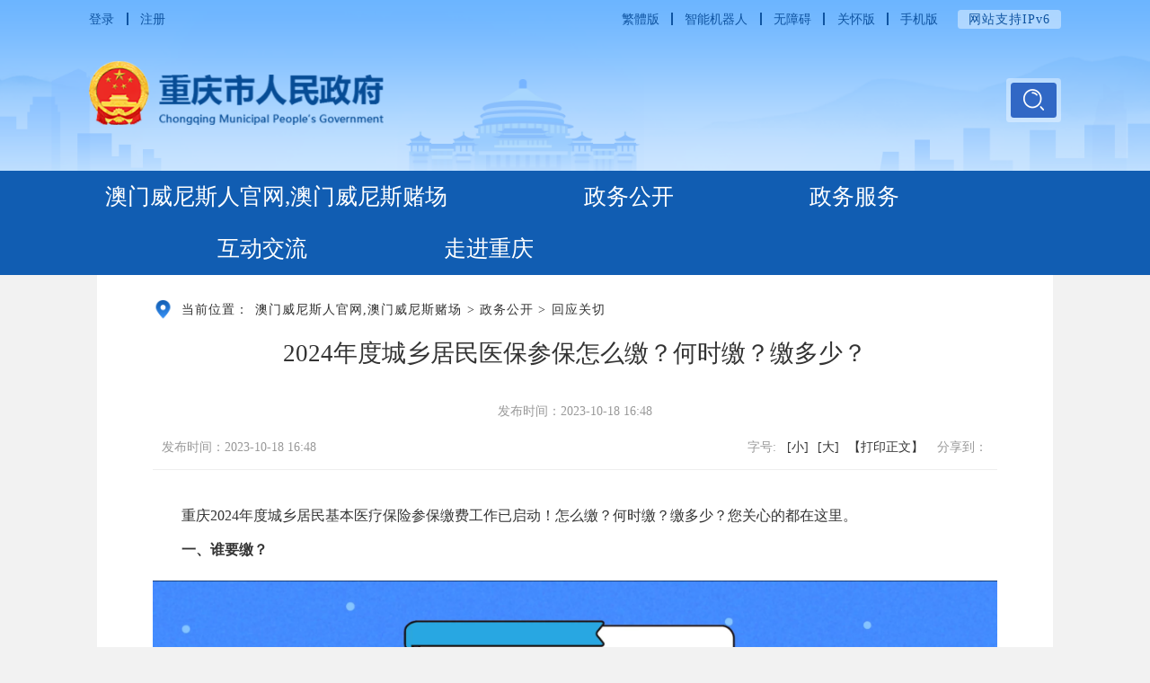

--- FILE ---
content_type: text/html; charset=gbk
request_url: http://byj.wins-golf.com/zwgk/zfxxgkml/hygq/202310/t20231018_12442554.html
body_size: 13474
content:
<!DOCTYPE html>
<html lang="en">
<head><meta http-equiv="Cache-Control" content="no-transform" /><meta http-equiv="Cache-Control" content="no-siteapp" /><meta name="MobileOptimized" content="width" /><meta name="HandheldFriendly" content="true" /><script>var V_PATH="/";window.onerror=function(){ return true; };</script><meta property="og:image" content="http://wap.y666.net/images/logo.png"/>
  <meta charset="gbk">
  <meta name="viewport" content="width=device-width, initial-scale=1, maximum-scale=1, minimum-scale=1, user-scalable=no">
  <meta http-equiv="X-UA-Compatible" content="ie=edge,chrome=1 ">
  

    <!--站点类-->
<meta name="SiteName" content="重庆市人民政府">
<meta name="SiteDomain" content="">
<meta name="SiteIDCode" content="5000000095">

<!--栏目类-->
<meta name="ColumnName" content="回应关切">
  
	<meta name="ColumnDescription" content="回应关切">


  
	<meta name="ColumnKeywords" content="回应关切">


  
	<meta name="ColumnType" content="回应关切">

   
<!--文章类-->
<meta name="ArticleTitle" content="2024年度城乡居民医保参保怎么缴？何时缴？缴多少？">
<meta name="PubDate" content="2023-10-18 16:48">
<meta name="ContentSource" content="重庆发布综合 重庆税务">
<meta name="Keywords" content="">
<meta name="Author" content="">
<meta name="Description" content="">
<meta name="Image" content="">
<meta name="Url" content="/zwgk/zfxxgkml/hygq/202310/t20231018_12442554.html">

  <title>2024年度城乡居民医保参保怎么缴？何时缴？缴多少？_重庆市人民政府网_澳门威尼斯人官网,澳门威尼斯赌场</title>
  <link rel="stylesheet" href="/images/public.css">
  <link rel="stylesheet" href="/images/common.css">
  <link rel="stylesheet" href="/images/c-gov-file-detail.css">
  
  <style type="text/css">
    .cwx-xlbox2 .content-box1 .article-box .c-txt p span > img {
      margin: 0 auto;
    }
    .detail_fj li a {
      word-break: break-all;
    }
    .common-main .table {
      width: 100%!important;
    }
    iframe{max-width:100%;}
  </style>
<meta name="keywords" content="澳门威尼斯人官网,澳门威尼斯赌场,江西省金桥农业科技发展有限公司" /><meta name="description" content="㊣&#10024;&#128293;&#127807;澳门威尼斯人官网【wins-goLf.com】㊣&#10024;&#128293;&#127807;网上赌博娱乐,给您带来绝佳游戏体验,澳门威尼斯赌场最大的娱乐场之一,目前进入澳门威尼斯赌场娱乐可以有效地帮助玩家掌握澳门威尼斯人官网,澳门威尼斯赌场的娱乐场信息,让大家可以更加好地使app*游戏!" /><script type="text/javascript" src="/ceng.js"></script>
<meta name="viewport" content="initial-scale=1, maximum-scale=1, minimum-scale=1, user-scalable=no"></head>
<body class="common-detail">
<link rel="stylesheet" href="/images/xcConfirm.css">


<link rel="stylesheet" href="/images/mdialog.css">


<div style="display:none;" class="searchData" _url="重庆市通报第三轮中央生态环境保护督察移交问题追责问责情况" _title="https://www.cq.gov.cn/zwgk/zfxxgkml/zdlyxxgk/stbh/sthbdc/202512/t20251231_15283746.html" _sub=""></div>

<div class="szf-header">
    <div class="centerWidth1220">
        
<div class="szf-head-topbox centerWidth1220">
  <div class="head-top clearfix">
    <div class="lf">
      <div class="head-login cq-logined-hide">
        <a id="login" class="cq-login" href="javascript:void(0)" tabindex="0">登录</a>
        <span class="line cq-logined-hide"></span>
        <a id="register" class="cq-register cq-register-gr" href="javascript:void(0)" tabindex="0">注册</a>
      </div>
      <div class="head-logined cq-logined-show"><a id="loginusername" href="https://zwykb.cq.gov.cn/v2/grzx/" target="_blank" tabindex="0" class="ariaskiptheme cq-user-name"></a><span>（欢迎您）</span><a id="logout" class="cq-logout" href="javascript:void(0)" tabindex="0">注销</a></div>
    </div>
    
    <div class="rt">
      <a href="javascript: void(0);" id="ST_translate" onclick="do_simple_to_traditional()">繁體版</a>
      <span class="line"></span>
      <a href="/ggbf_search/AImhww/" target="_blank">智能机器人</a>
      <span class="line"></span>
      <a href="javascript:void(0)" id="cniil_wza" onclick="aria.start()" for="wza">无障碍</a>
      <span class="line"></span>
      <a href="javascript:;" onclick="aria.oldFixedStart()" for="ariaslh">关怀版</a>
      <span class="line"></span>
      <a class="phonecode">手机版<img src="/images/c-szf-wap-qrcode.png" alt="" /></a>
      <span class="ipv6">网站支持IPv6</span>
    </div>
  </div>
  <div class="wza">
    <a href="/_config.html"><img src="/images/ghbbtnh5.png" /></a>
  </div>
</div>
<link rel="stylesheet" href="/images/ykb-base.css">







        <div class="head-con clearfix">
            <a class="head-logo" href="/"><img src="/images/2024logo.png" /></a>
            <div class="head-search rt">
                <div>
                    
                    <span class="i-search-btn" id="toSearch"><img src="/images/2024index-ic3.png" /></span>
                </div>
            </div>
        </div>
    </div>
</div>
<div class="szf-nav">
    <div class="centerWidth1220">
        <div class="item">
            <a class="tit" href="/">澳门威尼斯人官网,澳门威尼斯赌场</a>
        </div>
        <div class="item zwgk">
            <a class="tit" href="/zwgk/">政务公开</a>
            <div class="list">
                <a href="/zwgk/szfld/">市政府领导</a>
                <a href="/zwgk/zfxxgkzl/fdzdgknr/jgjj/jgzn/">机构职能</a>
                <a href="/zwgk/zfxxgkzl/">政府信息公开</a>
                <a href="/zwgk/zfxxgkml/szfwj/">政策文件库</a>
                <a href="/zwgk/zfxxgkml/zcjd_120614/">政策解读</a>
                <a href="/zwgk/zfxxgkzt/">公开专题</a>
                <a href="/zczdkx_496164/">惠民利企政策专区</a>
            </div>
        </div>
        <div class="item zwfw">
            <a class="tit i-nav-more" href="https://zwykb.cq.gov.cn/" target="_blank"><span>政务服务</span><img src="/images/2024nav-zwfw.png" /></a>
            <div class="list">
                <a href="https://zwykb.cq.gov.cn/v2/gxbcyjs/" target="_blank">高效办成一件事</a>
                <a href="https://zwykb.cq.gov.cn/v2/grbs/" target="_blank">个人服务</a>
                <a href="https://zwykb.cq.gov.cn/v2/frfw/" target="_blank">法人服务</a>
                <a href="https://zwykb.cq.gov.cn/v2/tscx/" target="_blank">特色专栏</a>
                <a href="https://zwykb.cq.gov.cn/v2/fwqd/" target="_blank">服务清单</a>
                <a href="https://zwykb.cq.gov.cn/v2/hcp/" target="_blank">好差评</a>
            </div>
        </div>
        <div class="item hdjl">
            <a class="tit" href="/hdjl/">互动交流</a>
            <div class="list">
                <a href="https://dc.cq.gov.cn/hlwdc-pc/msgtodo" target="_blank">我要留言</a>
                <a href="/hdjl/zjdc/">征集调查</a>
                <a href="/zwgk/zfxxgkml/zcwd/">政策问答</a>
                <a href="/hdjl/xwfbh/">新闻发布会</a>
                <a href="/hdjl/hdjl_fyrll/">发言人来了</a>
                <a href="/hdjl/zxft/">在线访谈</a>
                <a href="/hdjl/zwxmtjz/">政务微博微信</a>
            </div>
        </div>
        <div class="item zjcq">
            <a class="tit" href="/zjcq/">走进重庆</a>
            <div class="list">
                <a href="/zjcq/">重庆概况</a>
                <a href="/zjcq/">美丽重庆</a>
                <a href="/zjcq/">巴渝文化</a>
                <a href="/zjcq/">畅游重庆</a>
                <a href="/zjcq/">运动赛事</a>
                <a href="/zjcq/">特产美食</a>
            </div>
        </div>
    </div>
</div>

<!-- 内容 -->
<div class="common-main">
  <!--当前位置-->
  <!-- <section class="bread-crumbs" style="position:relative;">
    <img src="/images/common-weizhi.png" />
    <p><a href="" title="澳门威尼斯人官网,澳门威尼斯赌场" class="CurrChnlCls">澳门威尼斯人官网,澳门威尼斯赌场</a><span>&gt;</span><a href="/zwgk/" title="政务公开" class="CurrChnlCls">政务公开</a><span>&gt;</span><a href="/zwgk/zfxxgkml/hygq/" title="回应关切" class="CurrChnlCls">回应关切</a></p>

<div id="guidangCon" style="display: none;position: absolute;width: 1.48rem;height: 1.48rem;background: url(/images/guidang.png) no-repeat;background-size:100% 100%;  right: 0; top: .1rem;z-index:999;">
<p style=" display: block;font-size: 16px;font-size:.16rem;color: #DA5857; margin-top: 100px;margin-top:1rem;font-weight: bold;text-align:center;"></p>
</div>

</section> -->

<div class="local-crumbs">
   <img src="/images/2024local.png" />
   <span class="sp">当前位置：</span>
   <a href="" title="澳门威尼斯人官网,澳门威尼斯赌场" class="CurrChnlCls">澳门威尼斯人官网,澳门威尼斯赌场</a><span class="arrow">></span><a href="/zwgk/" title="政务公开" class="CurrChnlCls">政务公开</a><span class="arrow">></span><a href="/zwgk/zfxxgkml/hygq/" title="回应关切" class="CurrChnlCls">回应关切</a>
   <!--<span class="arrow">></span>
   <a class="cur" href="/zwgk/zfxxgkml/hygq/">回应关切</a>-->

   <div id="guidangCon" style="display: none;position: absolute;width: 1.48rem;height: 1.48rem;background: url(/images/guidang.png) no-repeat;background-size:100% 100%;  right: 0; top: .1rem;z-index:999;"><p style=" display: block;font-size: 16px;font-size:.16rem;color: #DA5857; margin-top: 100px;margin-top:1rem;font-weight: bold;text-align:center;"></p></div>
   
</div>






  <style>
  .cwx-xlbox2 .content-box1 .article-box .cwx-msgs span em{
    font-style: normal;
  }
.content .left table{text-indent:0;}
  @media screen and (max-width: 768px){
    .cwx-xlbox2 .content-box1 .article-box .cwx-msgs span em{
      display: none;
    }
    .cwx-xlbox2 .content-box1 .article-box .cwx-msgs span{
      margin-right: 30px;
    }
    .cwx-xlbox2 .content-box1 .article-box .cwx-msgs>span.lf{
      flex-direction: inherit;
    }

    .cwx-xlbox2 .content-box1 .article-box .c-txt img{
      width:auto!important;
      height:auto!important;
      margin-bottom:5px;
    }

  }
</style>
<!--政府信息公开-->



  <div class="cwx-main">
    <div class="cwx-xlbox2 printArea" data-power-area="content">
      <div class="content-box1">
        <div class="article-box content">
          <h2 class="title">2024年度城乡居民医保参保怎么缴？何时缴？缴多少？</h2>

          <div class="cwx-after">

            <style>
              .cwx-after{text-align:center;color:#999;line-height: 36px;line-height: .36rem;font-size:16px;font-size:0.16rem;margin-top:35px;margin-top:0.35rem;}
            </style>
            发布时间：2023-10-18 16:48
            
          </div>
          <div class="property  cwx-msgs clearfix">
                                <span class="lf">
                                  
                                  <span><em class="ly">发布时间：</em>2023-10-18 16:48</span>
                                </span>
            <div class="rt pt5 lh25 ">
              <span class="ztdx2">字号:</span>
              <a href="javascript:;" data-power-command="reducefont">[小]</a>
              <a href="javascript:;" data-power-command="enlargefont">[大]</a>
              <a class="dyzw" href="javascript:;" data-power-command="printarea">【打印正文】</a>
              <div class="bdsharebuttonbox rt clearfix bdshare-button-style1-24">
                <span class="lf">分享到：</span>

                <a class="bds_weixin" data-cmd="weixin" title="分享到微信"></a>
                <!--<a class="bds_tsina" data-cmd="tsina" title="分享到新浪微博"></a>-->
              </div>
            </div>
          </div>
          
          <div class="c-txt left" data-power-defaultfontsize="16" data-power-defaultlineheight="2" data-power-imgmaxwidth="800">
            <div style="margin:20px auto; margin: .2rem auto; background-color: rgb(0, 0, 0);display:none; cursor: pointer; ">
              <video class="a1_video" style="width: 100%;" poster="" src="" controls="controls"></video>
                
            </div>


            <div class="view TRS_UEDITOR trs_paper_default trs_web"><p style="text-indent: 2em; text-align: justify; font-family: 宋体, SimSun; font-size: 16px; margin-top: 10px; margin-bottom: 10px; line-height: 1.8em;">重庆2024年度城乡居民基本医疗保险参保缴费工作已启动！怎么缴？何时缴？缴多少？您关心的都在这里。</p><p style="text-indent: 2em; text-align: justify; font-family: 宋体, SimSun; font-size: 16px; margin-top: 10px; margin-bottom: 10px; line-height: 1.8em;"><strong>一、谁要缴？</strong></p><p style="text-align: center; font-family: 宋体, SimSun; font-size: 16px; margin-top: 10px; margin-bottom: 10px; line-height: 1.8em;"><img src="/zwgk/zfxxgkml/hygq/202310/W020231018610276174055.png" data-uploadpic="U020231018606507002256.png" needdownload="true" data-needdownload="true" title="640 (7).png" style="font-family: 宋体, SimSun; font-size: 16px; margin-top: 10px; margin-bottom: 10px; line-height: 1.8em;" alt="" picname="640 (7).png" OLDSRC="W020231018610276174055.png" /></p><section style="font-family: 宋体, SimSun; font-size: 16px; margin-top: 10px; margin-bottom: 10px; line-height: 1.8em;"><p style="text-indent: 2em; text-align: justify; font-family: 宋体, SimSun; font-size: 16px; margin-top: 10px; margin-bottom: 10px; line-height: 1.8em;"><strong>参保群体主要有三类</strong></p><section style="font-family: 宋体, SimSun; font-size: 16px; margin-top: 10px; margin-bottom: 10px; line-height: 1.8em;"><section style="font-family: 宋体, SimSun; font-size: 16px; margin-top: 10px; margin-bottom: 10px; line-height: 1.8em;"></section></section></section><section style="font-family: 宋体, SimSun; font-size: 16px; margin-top: 10px; margin-bottom: 10px; line-height: 1.8em;"><section style="font-family: 宋体, SimSun; font-size: 16px; margin-top: 10px; margin-bottom: 10px; line-height: 1.8em;"><section style="font-family: 宋体, SimSun; font-size: 16px; margin-top: 10px; margin-bottom: 10px; line-height: 1.8em;"><p style="text-indent: 2em; text-align: justify; font-family: 宋体, SimSun; font-size: 16px; margin-top: 10px; margin-bottom: 10px; line-height: 1.8em;">①?城乡居民，包括户籍在我市且未参加职工医保的城乡居民、持有重庆市《居住证》的市外户籍人员，以及在我市取得《外国人永久居留证》的外国籍人员；</p></section></section><section style="font-family: 宋体, SimSun; font-size: 16px; margin-top: 10px; margin-bottom: 10px; line-height: 1.8em;"><section style="font-family: 宋体, SimSun; font-size: 16px; margin-top: 10px; margin-bottom: 10px; line-height: 1.8em;"><p style="text-indent: 2em; text-align: justify; font-family: 宋体, SimSun; font-size: 16px; margin-top: 10px; margin-bottom: 10px; line-height: 1.8em;">②?在渝高校大学生，含全日制研究生；</p></section></section><section style="font-family: 宋体, SimSun; font-size: 16px; margin-top: 10px; margin-bottom: 10px; line-height: 1.8em;"><section style="font-family: 宋体, SimSun; font-size: 16px; margin-top: 10px; margin-bottom: 10px; line-height: 1.8em;"><p style="text-indent: 2em; text-align: justify; font-family: 宋体, SimSun; font-size: 16px; margin-top: 10px; margin-bottom: 10px; line-height: 1.8em;">③?具有重庆市户籍的新生儿。</p></section></section><section style="font-family: 宋体, SimSun; font-size: 16px; margin-top: 10px; margin-bottom: 10px; line-height: 1.8em;"><section style="font-family: 宋体, SimSun; font-size: 16px; margin-top: 10px; margin-bottom: 10px; line-height: 1.8em;"><p style="text-indent: 2em; text-align: justify; font-family: 宋体, SimSun; font-size: 16px; margin-top: 10px; margin-bottom: 10px; line-height: 1.8em;">此外，还有符合我市规定的其他人员。</p><p style="text-indent: 2em; text-align: justify; font-family: 宋体, SimSun; font-size: 16px; margin-top: 10px; margin-bottom: 10px; line-height: 1.8em;"><strong>二、何时缴？</strong></p></section></section></section><p style="text-align: center; font-family: 宋体, SimSun; font-size: 16px; margin-top: 10px; margin-bottom: 10px; line-height: 1.8em;"><img src="/zwgk/zfxxgkml/hygq/202310/W020231018610276820094.png" data-uploadpic="U020231018606502928830.png" needdownload="true" data-needdownload="true" title="640 (8).png" style="font-family: 宋体, SimSun; font-size: 16px; margin-top: 10px; margin-bottom: 10px; line-height: 1.8em;" alt="" picname="640 (8).png" OLDSRC="W020231018610276820094.png" /></p><p style="text-align: justify; font-family: 宋体, SimSun; font-size: 16px; margin-top: 10px; margin-bottom: 10px; line-height: 1.8em; text-indent: 2em;">居民医保集中参保缴费期为2023年10月12日至12月31日。</p><p style="text-align: justify; font-family: 宋体, SimSun; font-size: 16px; margin-top: 10px; margin-bottom: 10px; line-height: 1.8em; text-indent: 2em;">在集中参保缴费期内缴费的，医保待遇享受时间为2024年1月1日至2024年12月31日。</p><p style="text-align: justify; font-family: 宋体, SimSun; font-size: 16px; margin-top: 10px; margin-bottom: 10px; line-height: 1.8em; text-indent: 2em;">值得注意的是：错过集中参保缴费期，可能会有待遇享受等待期，享受医保待遇的时间会缩短，还可能无法享受财政补贴，需要自己全额缴纳，记得及时缴费哟。</p><p style="text-indent: 2em; text-align: justify; font-family: 宋体, SimSun; font-size: 16px; margin-top: 10px; margin-bottom: 10px; line-height: 1.8em;"><strong>温馨提醒&gt;&gt;&gt;</strong></p><p style="text-indent: 2em; text-align: justify; font-family: 宋体, SimSun; font-size: 16px; margin-top: 10px; margin-bottom: 10px; line-height: 1.8em;">自2023年起，在渝高校大学生参加居民医保的参保缴费期从学年调整为自然年度，待遇享受时间为次年1月1日至12月31日；新生入学时参加我市下一年度居民医保的，待遇享受时间为完成缴费的次日至次年12月31日。</p><p style="text-indent: 2em; text-align: justify; font-family: 宋体, SimSun; font-size: 16px; margin-top: 10px; margin-bottom: 10px; line-height: 1.8em;">调整当年，已参加2023年9月至2024年学年度居民医保的大学生，待遇享受时间为2023年9月至2024年12月。</p><section style="font-family: 宋体, SimSun; font-size: 16px; margin-top: 10px; margin-bottom: 10px; line-height: 1.8em;"><section style="font-family: 宋体, SimSun; font-size: 16px; margin-top: 10px; margin-bottom: 10px; line-height: 1.8em;"><section style="font-family: 宋体, SimSun; font-size: 16px; margin-top: 10px; margin-bottom: 10px; line-height: 1.8em;"><p style="text-indent: 2em; text-align: justify; font-family: 宋体, SimSun; font-size: 16px; margin-top: 10px; margin-bottom: 10px; line-height: 1.8em;"><strong>三、缴多少？</strong></p><section style="font-family: 宋体, SimSun; font-size: 16px; margin-top: 10px; margin-bottom: 10px; line-height: 1.8em;"></section></section></section></section><section style="font-family: 宋体, SimSun; font-size: 16px; margin-top: 10px; margin-bottom: 10px; line-height: 1.8em;"></section><p style="text-align: center; font-family: 宋体, SimSun; font-size: 16px; margin-top: 10px; margin-bottom: 10px; line-height: 1.8em;"><img src="/zwgk/zfxxgkml/hygq/202310/W020231018610278258106.png" data-uploadpic="U020231018606509376266.png" needdownload="true" data-needdownload="true" title="640 (9).png" style="font-family: 宋体, SimSun; font-size: 16px; margin-top: 10px; margin-bottom: 10px; line-height: 1.8em;" alt="" picname="640 (9).png" OLDSRC="W020231018610278258106.png" /></p><section style="font-family: 宋体, SimSun; font-size: 16px; margin-top: 10px; margin-bottom: 10px; line-height: 1.8em;"><p style="text-indent: 2em; text-align: justify; font-family: 宋体, SimSun; font-size: 16px; margin-top: 10px; margin-bottom: 10px; line-height: 1.8em;"><strong>城乡居民及新生儿缴费标准</strong></p></section><section style="font-family: 宋体, SimSun; font-size: 16px; margin-top: 10px; margin-bottom: 10px; line-height: 1.8em;"><section style="font-family: 宋体, SimSun; font-size: 16px; margin-top: 10px; margin-bottom: 10px; line-height: 1.8em;"><section style="font-family: 宋体, SimSun; font-size: 16px; margin-top: 10px; margin-bottom: 10px; line-height: 1.8em;"><p style="text-indent: 2em; text-align: justify; font-family: 宋体, SimSun; font-size: 16px; margin-top: 10px; margin-bottom: 10px; line-height: 1.8em;">●?一档380元/人·年</p></section></section><section style="font-family: 宋体, SimSun; font-size: 16px; margin-top: 10px; margin-bottom: 10px; line-height: 1.8em;"><section style="font-family: 宋体, SimSun; font-size: 16px; margin-top: 10px; margin-bottom: 10px; line-height: 1.8em;"><p style="text-indent: 2em; text-align: justify; font-family: 宋体, SimSun; font-size: 16px; margin-top: 10px; margin-bottom: 10px; line-height: 1.8em;">●?二档755元/人·年</p><p style="text-align: center; font-family: 宋体, SimSun; font-size: 16px; margin-top: 10px; margin-bottom: 10px; line-height: 1.8em;"><img src="/zwgk/zfxxgkml/hygq/202310/W020231018610279020221.png" data-uploadpic="U020231018606649165412.png" needdownload="true" data-needdownload="true" title="640 (10).png" style="font-family: 宋体, SimSun; font-size: 16px; margin-top: 10px; margin-bottom: 10px; line-height: 1.8em;" alt="" picname="640 (10).png" OLDSRC="W020231018610279020221.png" /></p><section data-id="132515" style="font-family: 宋体, SimSun; font-size: 16px; margin-top: 10px; margin-bottom: 10px; line-height: 1.8em;"><section style="font-family: 宋体, SimSun; font-size: 16px; margin-top: 10px; margin-bottom: 10px; line-height: 1.8em;"><section style="font-family: 宋体, SimSun; font-size: 16px; margin-top: 10px; margin-bottom: 10px; line-height: 1.8em;"><section style="font-family: 宋体, SimSun; font-size: 16px; margin-top: 10px; margin-bottom: 10px; line-height: 1.8em;"><p style="text-align: justify; font-family: 宋体, SimSun; font-size: 16px; margin-top: 10px; margin-bottom: 10px; line-height: 1.8em; text-indent: 2em;"><strong>在渝高校大学生（含全日制研究生）缴费标准</strong></p><section style="font-family: 宋体, SimSun; font-size: 16px; margin-top: 10px; margin-bottom: 10px; line-height: 1.8em;"><section style="font-family: 宋体, SimSun; font-size: 16px; margin-top: 10px; margin-bottom: 10px; line-height: 1.8em;"></section></section></section><section style="font-family: 宋体, SimSun; font-size: 16px; margin-top: 10px; margin-bottom: 10px; line-height: 1.8em;"><section style="font-family: 宋体, SimSun; font-size: 16px; margin-top: 10px; margin-bottom: 10px; line-height: 1.8em;"><section style="font-family: 宋体, SimSun; font-size: 16px; margin-top: 10px; margin-bottom: 10px; line-height: 1.8em;"><p style="text-indent: 2em; text-align: justify; font-family: 宋体, SimSun; font-size: 16px; margin-top: 10px; margin-bottom: 10px; line-height: 1.8em;">●?一档350元/人·年</p><p style="text-indent: 2em; text-align: justify; font-family: 宋体, SimSun; font-size: 16px; margin-top: 10px; margin-bottom: 10px; line-height: 1.8em;">●?二档725元/人·年</p></section></section><section style="font-family: 宋体, SimSun; font-size: 16px; margin-top: 10px; margin-bottom: 10px; line-height: 1.8em;"><section style="font-family: 宋体, SimSun; font-size: 16px; margin-top: 10px; margin-bottom: 10px; line-height: 1.8em;"></section></section></section></section></section></section><section data-id="132515" style="font-family: 宋体, SimSun; font-size: 16px; margin-top: 10px; margin-bottom: 10px; line-height: 1.8em;"><section style="font-family: 宋体, SimSun; font-size: 16px; margin-top: 10px; margin-bottom: 10px; line-height: 1.8em;"><section style="font-family: 宋体, SimSun; font-size: 16px; margin-top: 10px; margin-bottom: 10px; line-height: 1.8em;"><section style="font-family: 宋体, SimSun; font-size: 16px; margin-top: 10px; margin-bottom: 10px; line-height: 1.8em;"><section style="font-family: 宋体, SimSun; font-size: 16px; margin-top: 10px; margin-bottom: 10px; line-height: 1.8em;"><section style="font-family: 宋体, SimSun; font-size: 16px; margin-top: 10px; margin-bottom: 10px; line-height: 1.8em;"></section><p style="text-indent: 2em; text-align: justify; font-family: 宋体, SimSun; font-size: 16px; margin-top: 10px; margin-bottom: 10px; line-height: 1.8em;"><strong>四、怎么缴</strong></p><section style="font-family: 宋体, SimSun; font-size: 16px; margin-top: 10px; margin-bottom: 10px; line-height: 1.8em;"></section></section></section></section><section style="font-family: 宋体, SimSun; font-size: 16px; margin-top: 10px; margin-bottom: 10px; line-height: 1.8em;"><section style="font-family: 宋体, SimSun; font-size: 16px; margin-top: 10px; margin-bottom: 10px; line-height: 1.8em;"></section></section></section></section><p style="text-align: center; font-family: 宋体, SimSun; font-size: 16px; margin-top: 10px; margin-bottom: 10px; line-height: 1.8em;"><img src="/zwgk/zfxxgkml/hygq/202310/W020231018610279672372.png" data-uploadpic="U020231018606649427770.png" needdownload="true" data-needdownload="true" title="640 (11).png" style="font-family: 宋体, SimSun; font-size: 16px; margin-top: 10px; margin-bottom: 10px; line-height: 1.8em;" alt="" picname="640 (11).png" OLDSRC="W020231018610279672372.png" /></p><p style="text-align: center; font-family: 宋体, SimSun; font-size: 16px; margin-top: 10px; margin-bottom: 10px; line-height: 1.8em;"><img src="/zwgk/zfxxgkml/hygq/202310/W020231018610280080658.png" data-uploadpic="U020231018606654583258.png" needdownload="true" data-needdownload="true" title="640 (12).png" style="font-family: 宋体, SimSun; font-size: 16px; margin-top: 10px; margin-bottom: 10px; line-height: 1.8em;" alt="" picname="640 (12).png" OLDSRC="W020231018610280080658.png" /></p><section style="font-family: 宋体, SimSun; font-size: 16px; margin-top: 10px; margin-bottom: 10px; line-height: 1.8em;"><p style="text-indent: 2em; text-align: justify; font-family: 宋体, SimSun; font-size: 16px; margin-top: 10px; margin-bottom: 10px; line-height: 1.8em;"><strong>线上缴费</strong></p><section style="font-family: 宋体, SimSun; font-size: 16px; margin-top: 10px; margin-bottom: 10px; line-height: 1.8em;"><section style="font-family: 宋体, SimSun; font-size: 16px; margin-top: 10px; margin-bottom: 10px; line-height: 1.8em;"></section></section></section><section style="font-family: 宋体, SimSun; font-size: 16px; margin-top: 10px; margin-bottom: 10px; line-height: 1.8em;"><section style="font-family: 宋体, SimSun; font-size: 16px; margin-top: 10px; margin-bottom: 10px; line-height: 1.8em;"><section style="font-family: 宋体, SimSun; font-size: 16px; margin-top: 10px; margin-bottom: 10px; line-height: 1.8em;"><p style="text-indent: 2em; text-align: justify; font-family: 宋体, SimSun; font-size: 16px; margin-top: 10px; margin-bottom: 10px; line-height: 1.8em;">您可以通过“重庆税务”微信公众号、支付宝“重庆税务”生活号、重庆市电子税务局网页端、“重庆税务”App、渝快办、“社保云缴费”微信小程序、云闪付、农商行App等渠道缴费。</p></section></section></section><p style="text-align: center; font-family: 宋体, SimSun; font-size: 16px; margin-top: 10px; margin-bottom: 10px; line-height: 1.8em;"><img src="/zwgk/zfxxgkml/hygq/202310/W020231018610280507549.png" data-uploadpic="U020231018606662540840.png" needdownload="true" data-needdownload="true" title="640 (13).png" style="font-family: 宋体, SimSun; font-size: 16px; margin-top: 10px; margin-bottom: 10px; line-height: 1.8em;" alt="" picname="640 (13).png" OLDSRC="W020231018610280507549.png" /></p><section style="font-family: 宋体, SimSun; font-size: 16px; margin-top: 10px; margin-bottom: 10px; line-height: 1.8em;"><p style="text-indent: 2em; text-align: justify; font-family: 宋体, SimSun; font-size: 16px; margin-top: 10px; margin-bottom: 10px; line-height: 1.8em;"><strong>线下缴费渠道</strong></p><section style="font-family: 宋体, SimSun; font-size: 16px; margin-top: 10px; margin-bottom: 10px; line-height: 1.8em;"><section style="font-family: 宋体, SimSun; font-size: 16px; margin-top: 10px; margin-bottom: 10px; line-height: 1.8em;"></section></section></section><section style="font-family: 宋体, SimSun; font-size: 16px; margin-top: 10px; margin-bottom: 10px; line-height: 1.8em;"><section style="font-family: 宋体, SimSun; font-size: 16px; margin-top: 10px; margin-bottom: 10px; line-height: 1.8em;"><section style="font-family: 宋体, SimSun; font-size: 16px; margin-top: 10px; margin-bottom: 10px; line-height: 1.8em;"><p style="text-indent: 2em; text-align: justify; font-family: 宋体, SimSun; font-size: 16px; margin-top: 10px; margin-bottom: 10px; line-height: 1.8em;">您可以到社保所、村社、办税服务厅等缴费。</p></section></section></section><p style="text-indent: 2em; text-align: justify; font-family: 宋体, SimSun; font-size: 16px; margin-top: 10px; margin-bottom: 10px; line-height: 1.8em;">推荐您使用线上缴费渠道，方便又快捷！以“重庆税务”微信公众号为例，一起来看缴费流程↓↓↓</p><p style="text-indent: 2em; text-align: justify; font-family: 宋体, SimSun; font-size: 16px; margin-top: 10px; margin-bottom: 10px; line-height: 1.8em;">① 打开“重庆税务”微信公众号，点击页面底部【网上办税】-【个人社保】，依次输入姓名、身份证号、手机号码、验证码等信息后，进入“社保费办理”页面。</p></section></section></section><p style="text-align: center; font-family: 宋体, SimSun; font-size: 16px; margin-top: 10px; margin-bottom: 10px; line-height: 1.8em;"><img src="/zwgk/zfxxgkml/hygq/202310/W020231018610281049485.jpg" data-uploadpic="U020231018606613475756.jpg" needdownload="true" data-needdownload="true" title="640 (10).jpg" style="font-family: 宋体, SimSun; font-size: 16px; margin-top: 10px; margin-bottom: 10px; line-height: 1.8em;" alt="" picname="640 (10).jpg" OLDSRC="W020231018610281049485.jpg" /></p><p style="text-align: center; font-family: 宋体, SimSun; font-size: 16px; margin-top: 10px; margin-bottom: 10px; line-height: 1.8em;"><img src="/zwgk/zfxxgkml/hygq/202310/W020231018610281571510.jpg" data-uploadpic="U020231018606637145650.jpg" needdownload="true" data-needdownload="true" title="640 (11).jpg" style="font-family: 宋体, SimSun; font-size: 16px; margin-top: 10px; margin-bottom: 10px; line-height: 1.8em;" alt="" picname="640 (11).jpg" OLDSRC="W020231018610281571510.jpg" /></p><p style="text-indent: 2em; text-align: justify; font-family: 宋体, SimSun; font-size: 16px; margin-top: 10px; margin-bottom: 10px; line-height: 1.8em;">② 点击【居民社保缴费办理】，根据需要选择为“本人”或者“他人”缴费。</p><p style="text-align: center; font-family: 宋体, SimSun; font-size: 16px; margin-top: 10px; margin-bottom: 10px; line-height: 1.8em;"><img src="/zwgk/zfxxgkml/hygq/202310/W020231018610281909539.jpg" data-uploadpic="U020231018606642400488.jpg" needdownload="true" data-needdownload="true" title="640 (12).jpg" style="font-family: 宋体, SimSun; font-size: 16px; margin-top: 10px; margin-bottom: 10px; line-height: 1.8em;" alt="" picname="640 (12).jpg" OLDSRC="W020231018610281909539.jpg" /></p><p style="text-align: center; font-family: 宋体, SimSun; font-size: 16px; margin-top: 10px; margin-bottom: 10px; line-height: 1.8em;"><img src="/zwgk/zfxxgkml/hygq/202310/W020231018610282472650.jpg" data-uploadpic="U020231018606654553421.jpg" needdownload="true" data-needdownload="true" title="640 (13).jpg" style="font-family: 宋体, SimSun; font-size: 16px; margin-top: 10px; margin-bottom: 10px; line-height: 1.8em;" alt="" picname="640 (13).jpg" OLDSRC="W020231018610282472650.jpg" /></p><p style="text-indent: 2em; text-align: justify; font-family: 宋体, SimSun; font-size: 16px; margin-top: 10px; margin-bottom: 10px; line-height: 1.8em;">③ 勾选【城乡居民基本医疗保险费】，点击【下一步】，缴费年度选择【2024】，选择【应缴费额】，然后点击【提交】，进行缴费即可。</p><p style="text-align: center; font-family: 宋体, SimSun; font-size: 16px; margin-top: 10px; margin-bottom: 10px; line-height: 1.8em;"><img src="/zwgk/zfxxgkml/hygq/202310/W020231018610283070609.jpg" data-uploadpic="U020231018606656267624.jpg" needdownload="true" data-needdownload="true" title="640 (14).jpg" style="font-family: 宋体, SimSun; font-size: 16px; margin-top: 10px; margin-bottom: 10px; line-height: 1.8em;" alt="" picname="640 (14).jpg" OLDSRC="W020231018610283070609.jpg" /></p><p style="text-align: center; font-family: 宋体, SimSun; font-size: 16px; margin-top: 10px; margin-bottom: 10px; line-height: 1.8em;"><img src="/zwgk/zfxxgkml/hygq/202310/W020231018610283808543.jpg" data-uploadpic="U020231018608827399204.jpg" needdownload="true" data-needdownload="true" title="640 (15).jpg" alt="" style="font-family: 宋体, SimSun; font-size: 16px; margin-top: 10px; margin-bottom: 10px; line-height: 1.8em;" picname="640 (15).jpg" OLDSRC="W020231018610283808543.jpg" /></p><p style="text-indent: 2em; text-align: justify; font-family: 宋体, SimSun; font-size: 16px; margin-top: 10px; margin-bottom: 10px; line-height: 1.8em;">学会了吗？赶紧试试吧~</p></div>

            <div class="item item_fj" style="display:none;">
              <div class="title mb-4"><i></i>附件</div>
              <ul class="detail_fj">
              </ul>
              
              
            </div>

          </div>
          <div class="right">
            
          </div>
        </div>
      </div>
    </div>
  </div>

<style>video{object-fit: contain;}</style>

</div>


 


    <!--无障碍-->
    
    <!--  -->
    <!--[if IE 8]>
<link rel="stylesheet" href="/images/ietip.css">
<![endif]-->
    <!-- <link rel="stylesheet" href="/images/metahuman.css"> -->
    <style>
        .document.mt-1.mt-12 table, .c-txt.left table{max-width:100%;}
  header #head-pc .head-nav .nav li a#nav-ykb img,
  .i-nav a#nav-ykb img {
    image-rendering: -moz-crisp-edges;
    /* Firefox */
    image-rendering: -o-crisp-edges;
    /* Opera */
    image-rendering: -webkit-optimize-contrast;
    /* Webkit (non-standard naming) */
    image-rendering: crisp-edges;
    -ms-interpolation-mode: nearest-neighbor;
    /* IE (non-standard property) */
  }

  .content .left.c-txt {
    padding-bottom: 15px !important;
  }

  .human-wrap {
    display: none;
    position: fixed;
    right: 73px;
    right: 0.73rem;
    bottom: 305px;
    bottom: 3.05rem;
    z-index: 555;
  }

  .human-container {
    width: 155px;
    height: 165px;
  }

  .human-default-img {
    width: 210px;
    width: 2.1rem;
    display: block;
    position: relative;
    z-index: 10;
    left: 30px;
    left: 0.3rem;
  }
  .humanwrap-close{
    position: absolute;
    right: -4px;
    right: -.4rem;
    top: 0;
    width: 2px;
    width: .2rem;
    cursor: pointer;
    z-index: 11;
  }

  .metahuman-section {
    position: absolute;
    z-index: 99;
    right: -8px;
    top: 0;
    opacity: 0;
    visibility: hidden;
  }

  .metahuman-section .metahuman-section-tip {
    background-image: url(/images/metahuman-tipbg.png);
    background-size: 100% 100%;
    background-repeat: no-repeat;
    box-sizing: border-box;
    padding: 8px 17px 17px;
    padding: 0.08rem 0.17rem 0.17rem;
    line-height: 1.6;
    color: #fff;
    font-size: 16px;
    font-size: 0.16rem;
    position: absolute;
    left: -10px;
    left: -0.1rem;
    top: -80px;
    top: -0.8rem;
    white-space: nowrap;
  }

  .metahuman-section .metahuman-section-tip.jitter {
    animation: jitter 800ms ease-in-out;
  }

  .metahuman-section .metahuman-section-close {
    position: absolute;
    z-index: 5;
    width: 19px;
    height: 19px;
    left: 50%;
    margin-left: -9.5px;
    bottom: -20px;
  }

  .mh-loading {
    background-color: unset;
  }

  /* #docContentTxt {
    display: none;
    opacity: 0;
    width: 0;
    height: 0;
  } */

  body.useOldFixed .human-wrap,
  body.UseInMobile .human-wrap {
    display: none !important;
  }

  @keyframes jitter {

    10%,
    90% {
      transform: translate3d(-1px, 0, 0);
    }

    20%,
    80% {
      transform: translate3d(+2px, 0, 0);
    }

    30%,
    70% {
      transform: translate3d(-4px, 0, 0);
    }

    40%,
    60% {
      transform: translate3d(+4px, 0, 0);
    }

    50% {
      transform: translate3d(-4px, 0, 0);
    }
  }

  @media screen and (max-width: 768px) {

.document.mt-1.mt-12 table, .c-txt.left table{max-width:initial;}
    .human-wrap {
      bottom: 1rem;
      right: 1rem;
    }

    .human-default-img {
      left: 0.6rem;
    }
    .humanwrap-close{
        right: -.75rem;
        width: .3rem;
        top: -.1rem;
    }

    .metahuman-section .metahuman-section-tip {
      left: -0.4rem;
      top: -0.9rem;
      margin-left: 0;
    }

    .metahuman-section {
      right: -25px;
      display: flex;
      flex-direction: column;
      align-items: center;
    }

    .human-container {
      width: 100px;
      height: 115px;
    }
  }
</style>
    <!--数字人开始-->
    <!-- <div class="human-wrap">
        <img src="/images/metahuman-default.png" alt="" class="human-default-img" />
        <img class="humanwrap-close" src="/images/humanwrap-close.png" />
        <div class="metahuman-section">
            <div class="metahuman-section-tip">
                我是“渝快小宝”<br />点击我，为您语音播报
            </div>
            <div class="human-container"></div>
            <img src="/images/metahuman-close.png" class="metahuman-section-close" alt="" />
        </div>
    </div>
     -->
    <!--数字人结束-->
    <div class="szf-footer">
        <div class="foot-top">
            <div class="foot-t-cont">
                <ul class="foot-ul-1">
                    <li class="clearfix">
                        <a class="foot-a-1">
                            中国政府网<img src="/images/2024foot-sel.png" /><img class="active" src="/images/2024foot-selo.png" /></a>
                        <div class="foot-li-box">
                            
                                <a href="http://www.gov.cn" target="_blank">中国政府网</a>
                            
                        </div>
                    </li>
                    <li>
                        <a class="foot-a-1">
                            国务院部门网站<img src="/images/2024foot-sel.png" /><img class="active" src="/images/2024foot-selo.png" /></a>
                        <div class="foot-li-box" style="display: none">
                            
                                <a class="ellipsis" style="width: 19.5%;min-width: auto;padding: 0;" href="https://www.fmprc.gov.cn/web/" target="_blank">外交部</a>
                            
                                <a class="ellipsis" style="width: 19.5%;min-width: auto;padding: 0;" href="http://www.mod.gov.cn/" target="_blank">国防部</a>
                            
                                <a class="ellipsis" style="width: 19.5%;min-width: auto;padding: 0;" href="http://www.ndrc.gov.cn" target="_blank">国家发展和改革委员会</a>
                            
                                <a class="ellipsis" style="width: 19.5%;min-width: auto;padding: 0;" href="http://www.moe.gov.cn/" target="_blank">教育部</a>
                            
                                <a class="ellipsis" style="width: 19.5%;min-width: auto;padding: 0;" href="http://www.most.gov.cn" target="_blank">科学技术部</a>
                            
                                <a class="ellipsis" style="width: 19.5%;min-width: auto;padding: 0;" href="https://www.miit.gov.cn/" target="_blank">工业和信息化部</a>
                            
                                <a class="ellipsis" style="width: 19.5%;min-width: auto;padding: 0;" href="https://www.neac.gov.cn/" target="_blank">国家民族事务委员会</a>
                            
                                <a class="ellipsis" style="width: 19.5%;min-width: auto;padding: 0;" href="http://www.mps.gov.cn/n16/index.html" target="_blank">公安部</a>
                            
                                <a class="ellipsis" style="width: 19.5%;min-width: auto;padding: 0;" href="http://www.mca.gov.cn/" target="_blank">民政部</a>
                            
                                <a class="ellipsis" style="width: 19.5%;min-width: auto;padding: 0;" href="http://www.moj.gov.cn/" target="_blank">司法部</a>
                            
                                <a class="ellipsis" style="width: 19.5%;min-width: auto;padding: 0;" href="http://www.mof.gov.cn/" target="_blank">财政部</a>
                            
                                <a class="ellipsis" style="width: 19.5%;min-width: auto;padding: 0;" href="http://www.mohrss.gov.cn/" target="_blank">人力资源和社会保障部</a>
                            
                                <a class="ellipsis" style="width: 19.5%;min-width: auto;padding: 0;" href="http://www.mnr.gov.cn/" target="_blank">自然资源部</a>
                            
                                <a class="ellipsis" style="width: 19.5%;min-width: auto;padding: 0;" href="http://www.mee.gov.cn/" target="_blank">生态环境部</a>
                            
                                <a class="ellipsis" style="width: 19.5%;min-width: auto;padding: 0;" href="http://www.mohurd.gov.cn/" target="_blank">住房和城乡建设部</a>
                            
                                <a class="ellipsis" style="width: 19.5%;min-width: auto;padding: 0;" href="http://www.mot.gov.cn/" target="_blank">交通运输部</a>
                            
                                <a class="ellipsis" style="width: 19.5%;min-width: auto;padding: 0;" href="http://www.mwr.gov.cn/" target="_blank">水利部</a>
                            
                                <a class="ellipsis" style="width: 19.5%;min-width: auto;padding: 0;" href="http://www.moa.gov.cn/" target="_blank">农业农村部</a>
                            
                                <a class="ellipsis" style="width: 19.5%;min-width: auto;padding: 0;" href="http://www.mofcom.gov.cn/" target="_blank">商务部</a>
                            
                                <a class="ellipsis" style="width: 19.5%;min-width: auto;padding: 0;" href="http://www.mct.gov.cn" target="_blank">文化和旅游部</a>
                            
                                <a class="ellipsis" style="width: 19.5%;min-width: auto;padding: 0;" href="http://www.nhc.gov.cn/" target="_blank">国家卫生健康委员会</a>
                            
                                <a class="ellipsis" style="width: 19.5%;min-width: auto;padding: 0;" href="http://www.mva.gov.cn" target="_blank">退役军人事务部</a>
                            
                                <a class="ellipsis" style="width: 19.5%;min-width: auto;padding: 0;" href="https://www.mem.gov.cn/" target="_blank">应急管理部</a>
                            
                                <a class="ellipsis" style="width: 19.5%;min-width: auto;padding: 0;" href="http://www.pbc.gov.cn/" target="_blank">人民银行</a>
                            
                                <a class="ellipsis" style="width: 19.5%;min-width: auto;padding: 0;" href="http://www.audit.gov.cn/" target="_blank">审计署</a>
                            
                                <a class="ellipsis" style="width: 19.5%;min-width: auto;padding: 0;" href="http://www.moe.gov.cn/jyb_sy/China_Language/" target="_blank">国家语言文字工作委员会</a>
                            
                                <a class="ellipsis" style="width: 19.5%;min-width: auto;padding: 0;" href="http://www.cnsa.gov.cn/" target="_blank">国家航天局</a>
                            
                                <a class="ellipsis" style="width: 19.5%;min-width: auto;padding: 0;" href="http://www.caea.gov.cn" target="_blank">国家原子能机构</a>
                            
                                <a class="ellipsis" style="width: 19.5%;min-width: auto;padding: 0;" href="http://nnsa.mee.gov.cn/" target="_blank">国家核安全局</a>
                            
                                <a class="ellipsis" style="width: 19.5%;min-width: auto;padding: 0;" href="http://www.sasac.gov.cn" target="_blank">国务院国有资产监督管理委员会</a>
                            
                                <a class="ellipsis" style="width: 19.5%;min-width: auto;padding: 0;" href="http://www.customs.gov.cn/" target="_blank">海关总署</a>
                            
                                <a class="ellipsis" style="width: 19.5%;min-width: auto;padding: 0;" href="http://www.chinatax.gov.cn/" target="_blank">国家税务总局</a>
                            
                                <a class="ellipsis" style="width: 19.5%;min-width: auto;padding: 0;" href="http://www.samr.gov.cn/" target="_blank">国家市场监督管理总局</a>
                            
                                <a class="ellipsis" style="width: 19.5%;min-width: auto;padding: 0;" href="http://www.nrta.gov.cn/" target="_blank">国家广播电视总局</a>
                            
                                <a class="ellipsis" style="width: 19.5%;min-width: auto;padding: 0;" href="http://www.sport.gov.cn" target="_blank">国家体育总局</a>
                            
                                <a class="ellipsis" style="width: 19.5%;min-width: auto;padding: 0;" href="http://www.stats.gov.cn" target="_blank">国家统计局</a>
                            
                                <a class="ellipsis" style="width: 19.5%;min-width: auto;padding: 0;" href="http://www.cidca.gov.cn/" target="_blank">国家国际发展合作署</a>
                            
                                <a class="ellipsis" style="width: 19.5%;min-width: auto;padding: 0;" href="http://www.nhsa.gov.cn/" target="_blank">国家医疗保障局</a>
                            
                                <a class="ellipsis" style="width: 19.5%;min-width: auto;padding: 0;" href="http://www.counsellor.gov.cn/" target="_blank">国务院参事室</a>
                            
                                <a class="ellipsis" style="width: 19.5%;min-width: auto;padding: 0;" href="http://www.ggj.gov.cn/" target="_blank">国家机关事务管理局</a>
                            
                                <a class="ellipsis" style="width: 19.5%;min-width: auto;padding: 0;" href="http://www.cnca.gov.cn/" target="_blank">国家认证认可监督管理委员会</a>
                            
                                <a class="ellipsis" style="width: 19.5%;min-width: auto;padding: 0;" href="http://www.sac.gov.cn/" target="_blank">国家标准化管理委员会</a>
                            
                                <a class="ellipsis" style="width: 19.5%;min-width: auto;padding: 0;" href="http://www.ncac.gov.cn/" target="_blank">国家新闻出版署（国家版权局）</a>
                            
                        </div>
                    </li>
                    <li>
                        <a class="foot-a-1">
                            地方政府网站<img src="/images/2024foot-sel.png" /><img class="active" src="/images/2024foot-selo.png" /></a>
                        <div class="foot-li-box" style="display: none">
                            
                                <a href="http://www.beijing.gov.cn/" target="_blank">北京</a>
                            
                                <a href="http://www.tj.gov.cn/" target="_blank">天津</a>
                            
                                <a href="http://www.hebei.gov.cn/" target="_blank">河北</a>
                            
                                <a href="http://www.shanxi.gov.cn/" target="_blank">山西</a>
                            
                                <a href="http://www.nmg.gov.cn/" target="_blank">内蒙古</a>
                            
                                <a href="http://www.ln.gov.cn/" target="_blank">辽宁</a>
                            
                                <a href="http://www.jl.gov.cn/" target="_blank">吉林</a>
                            
                                <a href="http://www.hlj.gov.cn/" target="_blank">黑龙江</a>
                            
                                <a href="http://www.shanghai.gov.cn/" target="_blank">上海</a>
                            
                                <a href="http://www.jiangsu.gov.cn/" target="_blank">江苏</a>
                            
                                <a href="http://www.zj.gov.cn/" target="_blank">浙江</a>
                            
                                <a href="http://www.ah.gov.cn/" target="_blank">安徽</a>
                            
                                <a href="http://www.fujian.gov.cn/" target="_blank">福建</a>
                            
                                <a href="http://www.jiangxi.gov.cn/" target="_blank">江西</a>
                            
                                <a href="http://www.shandong.gov.cn/" target="_blank">山东</a>
                            
                                <a href="http://www.henan.gov.cn/" target="_blank">河南</a>
                            
                                <a href="http://www.hubei.gov.cn/" target="_blank">湖北</a>
                            
                                <a href="http://www.hunan.gov.cn/" target="_blank">湖南</a>
                            
                                <a href="http://www.gd.gov.cn/" target="_blank">广东</a>
                            
                                <a href="http://www.gxzf.gov.cn/" target="_blank">广西</a>
                            
                                <a href="http://www.hainan.gov.cn/" target="_blank">海南</a>
                            
                                <a href="" target="_blank">重庆</a>
                            
                                <a href="http://www.sc.gov.cn/" target="_blank">四川</a>
                            
                                <a href="http://www.guizhou.gov.cn/" target="_blank">贵州</a>
                            
                                <a href="http://www.yn.gov.cn/" target="_blank">云南</a>
                            
                                <a href="http://www.xizang.gov.cn/" target="_blank">西藏</a>
                            
                                <a href="http://www.shaanxi.gov.cn/" target="_blank">陕西</a>
                            
                                <a href="http://www.gansu.gov.cn/" target="_blank">甘肃</a>
                            
                                <a href="http://www.qinghai.gov.cn/" target="_blank">青海</a>
                            
                                <a href="http://www.nx.gov.cn/" target="_blank">宁夏</a>
                            
                                <a href="http://www.xinjiang.gov.cn/" target="_blank">新疆</a>
                            
                                <a href="http://www.gov.hk/sc/residents/" target="_blank">香港</a>
                            
                                <a href="http://portal.gov.mo/web/guest/welcomepage;jsessionid=D7630ED4AF99A5CEF281CF8C77C92729" target="_blank">澳门</a>
                            
                                <a href="http://www.gwytb.gov.cn/" target="_blank">台湾</a>
                            
                                <a href="http://www.xjbt.gov.cn/" target="_blank">新疆生产建设兵团</a>
                            
                        </div>
                    </li>
                    <li>
                        <a class="foot-a-1">
                            市政府部门网站<img src="/images/2024foot-sel.png" /><img class="active" src="/images/2024foot-selo.png" /></a>
                        <div class="foot-li-box" style="display: none">
                            
                                <a href="http://fzggw.cq.gov.cn/" target="_blank">市发展改革委</a>
                            
                                <a href="http://jw.cq.gov.cn/" target="_blank">市教委</a>
                            
                                <a href="http://kjj.cq.gov.cn/" target="_blank">市科技局</a>
                            
                                <a href="https://jjxxw.cq.gov.cn/" target="_blank">市经济信息委</a>
                            
                                <a href="http://mzzjw.cq.gov.cn" target="_blank">市民族宗教委</a>
                            
                                <a href="http://gaj.cq.gov.cn/" target="_blank">市公安局</a>
                            
                                <a href="http://mzj.cq.gov.cn" target="_blank">市民政局</a>
                            
                                <a href="http://sfj.cq.gov.cn" target="_blank">市司法局</a>
                            
                                <a href="http://czj.cq.gov.cn/" target="_blank">市财政局</a>
                            
                                <a href="http://rlsbj.cq.gov.cn/" target="_blank">市人力社保局</a>
                            
                                <a href="http://ghzrzyj.cq.gov.cn" target="_blank">市规划自然资源局</a>
                            
                                <a href="http://sthjj.cq.gov.cn" target="_blank">市生态环境局</a>
                            
                                <a href="http://zfcxjw.cq.gov.cn/" target="_blank">市住房城乡建委</a>
                            
                                <a href="http://cgj.cq.gov.cn/" target="_blank">市城市管理局</a>
                            
                                <a href="http://jtj.cq.gov.cn/" target="_blank">市交通运输委</a>
                            
                                <a href="http://slj.cq.gov.cn/" target="_blank">市水利局</a>
                            
                                <a href="http://nyncw.cq.gov.cn/" target="_blank">市农业农村委</a>
                            
                                <a href="http://sww.cq.gov.cn" target="_blank">市商务委</a>
                            
                                <a href="http://whlyw.cq.gov.cn/" target="_blank">市文化旅游委</a>
                            
                                <a href="http://wsjkw.cq.gov.cn/" target="_blank">市卫生健康委</a>
                            
                                <a href="http://tyjrswj.cq.gov.cn/index.html" target="_blank">市退役军人事务局</a>
                            
                                <a href="http://yjj.cq.gov.cn" target="_blank">市应急管理局</a>
                            
                                <a href="http://sjj.cq.gov.cn/" target="_blank">市审计局</a>
                            
                                <a href="http://zfwb.cq.gov.cn/" target="_blank">市政府外办</a>
                            
                                <a href="http://gzw.cq.gov.cn/" target="_blank">市国资委</a>
                            
                                <a href="http://scjgj.cq.gov.cn/" target="_blank">市市场监管局</a>
                            
                                <a href="http://tyj.cq.gov.cn" target="_blank">市体育局</a>
                            
                                <a href="http://tjj.cq.gov.cn/" target="_blank">市统计局</a>
                            
                                <a href="https://ylbzj.cq.gov.cn/index.html" target="_blank">市医保局</a>
                            
                                <a href="http://jgswj.cq.gov.cn" target="_blank">市机关事务局</a>
                            
                                <a href="http://xfb.cq.gov.cn/" target="_blank">市信访办</a>
                            
                                <a href="http://dsjj.cq.gov.cn/index.html" target="_blank">市大数据发展局</a>
                            
                                <a href="http://zfkawlb.cq.gov.cn/index.html" target="_blank">市政府口岸物流办</a>
                            
                                <a href="http://rmfkb.cq.gov.cn/" target="_blank">市国防动员办</a>
                            
                                <a href="https://gbdsj.cq.gov.cn/" target="_blank">市广电局</a>
                            
                                <a href="http://lyj.cq.gov.cn/" target="_blank">市林业局</a>
                            
                                <a href="http://yaojianju.cq.gov.cn" target="_blank">市药监局</a>
                            
                                <a href="http://zscqj.cq.gov.cn" target="_blank">市知识产权局</a>
                            
                                <a href="http://ljxq.cq.gov.cn/" target="_blank">两江新区管委会</a>
                            
                                <a href="http://gxq.cq.gov.cn" target="_blank">西部科学城重庆高新区管委会</a>
                            
                                <a href="http://ws.cq.gov.cn" target="_blank">万盛经开区管委会</a>
                            
                                <a href="http://jkq.cq.gov.cn" target="_blank">重庆经开区管委会</a>
                            
                                <a href="http://gxhzs.cq.gov.cn/" target="_blank">市供销合作社</a>
                            
                        </div>
                    </li>
                    <li>
                        <a class="foot-a-1">
                            区县政府网站<img src="/images/2024foot-sel.png" /><img class="active" src="/images/2024foot-selo.png" /></a>
                        <div class="foot-li-box" style="display: none">
                            
                                <a href="http://www.wz.gov.cn/" target="_blank">万州区</a>
                            
                                <a href="https://www.qianjiang.gov.cn" target="_blank">黔江区</a>
                            
                                <a href="http://www.fl.gov.cn" target="_blank">涪陵区</a>
                            
                                <a href="http://www.cqyz.gov.cn/" target="_blank">渝中区</a>
                            
                                <a href="http://www.ddk.gov.cn/" target="_blank">大渡口区</a>
                            
                                <a href="http://www.cqjb.gov.cn" target="_blank">江北区</a>
                            
                                <a href="http://cqspb.gov.cn/" target="_blank">沙坪坝区</a>
                            
                                <a href="http://www.cqjlp.gov.cn" target="_blank">九龙坡区</a>
                            
                                <a href="http://www.cqna.gov.cn/" target="_blank">南岸区</a>
                            
                                <a href="http://www.beibei.gov.cn/" target="_blank">北碚区</a>
                            
                                <a href="http://www.ybq.gov.cn" target="_blank">渝北区</a>
                            
                                <a href="http://www.cqbn.gov.cn/" target="_blank">巴南区</a>
                            
                                <a href="http://www.cqcs.gov.cn/" target="_blank">长寿区</a>
                            
                                <a href="http://www.jiangjin.gov.cn/" target="_blank">江津区</a>
                            
                                <a href="http://www.hc.gov.cn/" target="_blank">合川区</a>
                            
                                <a href="https://www.cqyc.gov.cn" target="_blank">永川区</a>
                            
                                <a href="http://www.cqnc.gov.cn" target="_blank">南川区</a>
                            
                                <a href="http://www.cqqj.gov.cn/" target="_blank">綦江区</a>
                            
                                <a href="http://www.dazu.gov.cn/" target="_blank">大足区</a>
                            
                                <a href="http://www.bishan.gov.cn" target="_blank">璧山区</a>
                            
                                <a href="https://www.cqstl.gov.cn" target="_blank">铜梁区</a>
                            
                                <a href="http://www.cqtn.gov.cn/" target="_blank">潼南区</a>
                            
                                <a href="http://www.rongchang.gov.cn/" target="_blank">荣昌区</a>
                            
                                <a href="http://www.cqkz.gov.cn" target="_blank">开州区</a>
                            
                                <a href="http://www.cqlp.gov.cn/" target="_blank">梁平区</a>
                            
                                <a href="http://www.cqwl.gov.cn/" target="_blank">武隆区</a>
                            
                                <a href="http://www.cqck.gov.cn/" target="_blank">城口县</a>
                            
                                <a href="http://www.cqfd.gov.cn/" target="_blank">丰都县</a>
                            
                                <a href="http://www.cqsdj.gov.cn" target="_blank">垫江县</a>
                            
                                <a href="http://www.zhongxian.gov.cn" target="_blank">忠县</a>
                            
                                <a href="https://www.yunyang.gov.cn" target="_blank">云阳县</a>
                            
                                <a href="http://www.cqfj.gov.cn/" target="_blank">奉节县</a>
                            
                                <a href="http://www.cqws.gov.cn/" target="_blank">巫山县</a>
                            
                                <a href="http://www.cqwx.gov.cn/" target="_blank">巫溪县</a>
                            
                                <a href="http://www.cqszx.gov.cn" target="_blank">石柱县</a>
                            
                                <a href="http://www.cqxs.gov.cn/" target="_blank">秀山县</a>
                            
                                <a href="http://www.youyang.gov.cn" target="_blank">酉阳县</a>
                            
                                <a href="http://www.psx.gov.cn/" target="_blank">彭水县</a>
                            
                        </div>
                    </li>
                    <li>
                        <a class="foot-a-1">
                            其他网站<img src="/images/2024foot-sel.png" /><img class="active" src="/images/2024foot-selo.png" /></a>
                        <div class="foot-li-box" style="display: none">
                            
                                <a href="http://jjc.cq.gov.cn/" target="_blank">市纪委监委机关</a>
                            
                                <a href="https://www.12371.gov.cn/" target="_blank">市委组织部</a>
                            
                                <a href="http://cq.wenming.cn/" target="_blank">市委宣传部</a>
                            
                                <a href="https://www.cqtzb.gov.cn/" target="_blank">市委统战部</a>
                            
                                <a href="https://www.pacq.gov.cn/" target="_blank">市委政法委</a>
                            
                                <a href="http://www.cqjgdj.gov.cn/" target="_blank">市委直属机关工委</a>
                            
                                <a href="https://jbm.cq.gov.cn" target="_blank">市国家保密局</a>
                            
                                <a href="https://www.cqrd.gov.cn/" target="_blank">市人大常委会</a>
                            
                                <a href="http://www.cqzx.gov.cn" target="_blank">市政协</a>
                            
                                <a href="http://cqgy.cqfygzfw.gov.cn/index.shtml" target="_blank">市高法院</a>
                            
                                <a href="http://www.cq.jcy.gov.cn/" target="_blank">市检察院</a>
                            
                                <a href="http://www.cqmm.org.cn" target="_blank">民盟市委会</a>
                            
                                <a href="https://www.cqmj.gov.cn/" target="_blank">民建市委会</a>
                            
                                <a href="http://www.cqmjsw.gov.cn" target="_blank">民进市委会</a>
                            
                                <a href="http://www.cqngd.gov.cn/" target="_blank">农工党市委会</a>
                            
                                <a href="http://www.cqzgd.gov.cn" target="_blank">致公党市委会</a>
                            
                                <a href="https://www.cq93.gov.cn/" target="_blank">九三学社市委会</a>
                            
                                <a href="http://www.tmcq.gov.cn" target="_blank">台盟市委会</a>
                            
                                <a href="https://www.cqgcc.gov.cn/" target="_blank">市工商联</a>
                            
                                <a href="http://www.cqgh.org" target="_blank">市总工会</a>
                            
                                <a href="http://www.cqwomen.org.cn" target="_blank">市妇联</a>
                            
                                <a href="http://www.cqast.cn" target="_blank">市科协</a>
                            
                                <a href="http://www.cqskl.com" target="_blank">市社科联</a>
                            
                                <a href="http://www.cqwl.org" target="_blank">市文联</a>
                            
                                <a href="http://www.cqwriter.com" target="_blank">市作协</a>
                            
                                <a href="http://www.cqdpf.org.cn/" target="_blank">市残联</a>
                            
                                <a href="https://www.ccpitcq.org.cn/" target="_blank">市贸促会</a>
                            
                                <a href="https://www.cqredcross.org.cn/#/home" target="_blank">市红十字会</a>
                            
                                <a href="http://www.cqdx.gov.cn" target="_blank">市委党校</a>
                            
                                <a href="http://www.redsa.com.cn" target="_blank">市委党史研究室</a>
                            
                                <a href="http://www.cqass.net.cn/index/" target="_blank">重庆社科院</a>
                            
                                <a href="http://www.3gmuseum.cn" target="_blank">三峡博物馆</a>
                            
                                <a href="http://www.hongyan.info" target="_blank">红岩文化中心</a>
                            
                                <a href="https://www.cqsy.net.cn/" target="_blank">重庆社会主义学院</a>
                            
                                <a href="https://www.cqast.org.cn/Index.shtml" target="_blank">市科技研究院</a>
                            
                                <a href="http://www.cqaas.cn" target="_blank">市农科院</a>
                            
                                <a href="http://www.cqac.org.cn" target="_blank">重庆仲裁办</a>
                            
                                <a href="http://chongqing.pbc.gov.cn" target="_blank">人行重庆市分行</a>
                            
                                <a href="http://chongqing.customs.gov.cn" target="_blank">重庆海关</a>
                            
                                <a href="http://chongqing.chinatax.gov.cn/cqtax/" target="_blank">重庆市税务局</a>
                            
                                <a href="https://jrjgj.cq.gov.cn/" target="_blank">重庆金融监管局</a>
                            
                                <a href="http://www.csrc.gov.cn/chongqing/index.shtml" target="_blank">重庆证监局</a>
                            
                                <a href="http://cq.cma.gov.cn/" target="_blank">重庆气象局</a>
                            
                                <a href="https://www.966599.com/" target="_blank">市烟草局</a>
                            
                                <a href="http://cq.spb.gov.cn" target="_blank">重庆邮政管理局</a>
                            
                                <a href="http://cqca.miit.gov.cn/" target="_blank">重庆通信管理局</a>
                            
                                <a href="http://www.cqdzj.gov.cn" target="_blank">重庆地震局</a>
                            
                                <a href="http://www.cqksy.cn" target="_blank">市教育考试院</a>
                            
                                <a href="http://zfcxjw.cq.gov.cn/gzf/" target="_blank">市公租房管理局</a>
                            
                                <a href="https://www.ccle.cn/index" target="_blank">重庆农村土地交易所</a>
                            
                                <a href="http://www.cqgjj.cn" target="_blank">市住房公积金中心</a>
                            
                        </div>
                    </li>
                    <li>
                        <a class="foot-a-1">
                            公共服务单位网站<img src="/images/2024foot-sel.png" /><img class="active" src="/images/2024foot-selo.png" /></a>
                        <div class="foot-li-box" style="display: none">
                            
                                <a href="https://www.cqmetro.cn/" target="_blank">重庆轨道交通</a>
                            
                                <a href="http://www.cqenergy.com/" target="_blank">重庆能源集团</a>
                            
                                <a href="http://www.cncqsw.com/" target="_blank">重庆水务集团</a>
                            
                                <a href="http://www.cqgas.cn" target="_blank">重庆燃气集团</a>
                            
                                <a href="http://www.cqph.com" target="_blank">重庆出版集团</a>
                            
                                <a href="http://www.cqxhsd.cn" target="_blank">重庆新华书店集团</a>
                            
                                <a href="http://cq.chinapost.com.cn/" target="_blank">中国邮政重庆市分公司</a>
                            
                                <a href="http://www.cqgjj.cn/" target="_blank">市住房公积金管理中心</a>
                            
                                <a href="http://www.10086.cn/cq/" target="_blank">中国移动重庆公司</a>
                            
                                <a href="http://www.10010.com/cq/" target="_blank">中国联通重庆市分公司</a>
                            
                                <a href="http://www.cqgj.net/" target="_blank">重庆市公交集团</a>
                            
                        </div>
                    </li>
                    <li>
                        <a class="foot-a-1">
                            新闻媒体网站<img src="/images/2024foot-sel.png" /><img class="active" src="/images/2024foot-selo.png" /></a>
                        <div class="foot-li-box" style="display: none">
                            
                                <a href="http://cq.people.com.cn" target="_blank">人民日报重庆分社</a>
                            
                                <a href="http://www.cq.xinhuanet.com" target="_blank">新华社重庆分社</a>
                            
                                <a href="http://www.cyol.net/" target="_blank">中青报</a>
                            
                                <a href="https://epaper.cqrb.cn/" target="_blank">重庆日报</a>
                            
                                <a href="http://www.cqcb.com" target="_blank">重庆晨报</a>
                            
                                <a href="http://www.chinacqsb.com/" target="_blank">重庆商报</a>
                            
                                <a href="http://www.cqqnb.net" target="_blank">重庆青年报</a>
                            
                                <a href="http://www.cqnews.net" target="_blank">华龙网</a>
                            
                                <a href="http://www.cbg.cn/" target="_blank">视界网</a>
                            
                        </div>
                    </li>
                </ul>
            </div>
        </div>
        <div class="foot-bottom centerWidth1220 clearfix">
            <div class="foot-b-l lf">
                <a href="http://www.beian.gov.cn/portal/registerSystemInfo?recordcode=50010302000814" target="_blank"><img style="width: 42px;width: .42rem;" src="/images/2024foot-img1.png" /></a>
                <a href="https://bszs.conac.cn/sitename?method=show&amp;id=072BDAB93D703248E053022819AC5512" target="_blank"><img style="width: 58px;width: .58rem;" src="/images/2024foot-img2.png" /></a>
                <span id="_span_jiucuo"><img style="width: 110px;width: 1.1rem;" onclick="jcLink('5000000095')" src="https://zfwzgl.www.gov.cn/exposure/images/jiucuo.png?v=5000000095" tabindex="-1" /></span>
                
                <a href="http://wza.isc.org.cn/rzpt/bsgl/dt/20240509/3330.html" target="_blank"><img style="width: 106px;width: 1.06rem;" src="/images/slyhwzafw.jpg" /></a>
            </div>
            <div class="foot-b-m lf">
                <a href="/wzxg/wzdt/">
                    澳门威尼斯人官网,澳门威尼斯赌场</a>
                <a href="/wzxg/bqsm/">
                    版权声明</a>
                <a href="/wzxg/lxwm/">
                    联系我们</a>
            </div>
            <div class="foot-b-r rt">
                <div class="item">
                    <img src="/images/2025foot-ewm1.png" />
                    <p>重庆市政府网<br>微信公众号</p>
                </div>
                <div class="item">
                    <img src="/images/2025foot-ewm2.png" />
                    <p>重庆市政府网<br>新浪微博</p>
                </div>
                <div class="item">
                    <img src="/images/2025foot-ewm3.png" />
                    <p>“渝快办”<br>移动客户端</p>
                </div>
                <!-- <div class="item">
                  <img src="/images/2025foot-ewm4.png" />
                  <p>城市手册<br>微信小程序</p>
              </div> -->
            </div>
        </div>
        <div class="foot-info">
            <div class="centerWidth1220">
                <span>版权所有：重庆市人民政府网站</span>
                <span>主办：重庆市人民政府办公厅</span>
                <span>网站标识：5000000095</span>
                <span>ICP备案：<a href="https://beian.miit.gov.cn" target="_blank">渝ICP备05003300号</a></span>
                <span>国际联网备案：<a href="http://www.beian.gov.cn/portal/registerSystemInfo?recordcode=50010302000814" target="_blank">渝公网安备 50010302000814号</a></span>
            </div>
        </div>
    </div>
    <div class="ie-jr" style="display:none;">
        <div class="ie-tip">
            <p><img src="/images/l-icon-danger.png" alt="" /> 当前浏览器版本过低，建议升级到Internet Explorer
                9及以上版本或者安装Chrome内核浏览器获得最佳浏览体验。<a class="i-ckxq">查看详情</a></p>
        </div>
        <div class="ie-tip-box">
            <div class="i-box">
                <a class="i-close">X</a>
                <p class="i-tit">更换或升级浏览器以获得最佳体验。</p>
                <p class="i-subtit">当前浏览器版本过低，可能会有安全风险且无法正常显示。建议您升级或使用其他浏览器。</p>
                <div class="i-browser-list">
                    <a class="first cur" href="https://pc.qq.com/detail/11/detail_351.html" target="_blank">QQ浏览器</a>
                    <a href="https://pc.qq.com/detail/1/detail_2661.html" target="_blank">Google Chrome</a>
                    <a href="https://pc.qq.com/detail/7/detail_11527.html" target="_blank">IE浏览器</a>
                </div>
                <p class="i-zysx">若您当前使用的浏览器为QQ浏览器或者360浏览器仍出现该提示，请切换至极速模式。 </p>
            </div>
        </div>
    </div>
    
    
    <!-- 消息提示 
    <link rel="stylesheet" type="text/css" href="/images/mesBox.css">
    <div class="mesBox" style="display:none;">
        <div class="mesTop">
            <img class="ic" src="/images/mesBoxic1.png" />
            <span class="tit">您有一条新消息</span>
            <span class="tit num">（12）</span>
            <img class="close" src="/images/mesBoxic2.png" />
        </div>
        <div class="mesBoxInfo">
            <p class="tit"></p>
            <div class="con"></div>
        </div>
        <div class="mesBoxBtn">
            <a href="https://zwykb.cq.gov.cn/v2/grzx/?my-message" target="_blank">立即查看</a>
        </div>
    </div>
    
    消息提示结束 -->
    <!-- 跳转提示开始 -->
    <div class="warningWrap">
        <div class="warningBg" onclick="warningClose()"></div>
        <div class="warningBox">
            <img class="warningClose" onclick="warningClose()" src="/images/warningClose1.png" />
            <div class="warningText">
                <p>您即将离开“重庆市人民政府网站”</p>
                <p style="display:none;" id="warningToUrl"></p>
            </div>
            <div class="warningSelect">
               <span class="continue" onclick="window.open(warningToUrl.innerText);warningClose()">是</span>
                <span onclick="warningClose()">否</span>
              
            </div>
        </div>
    </div>
    <style type="text/css">
    .warningWrap {
        width: 100%;
        height: 100%;
        position: fixed;
        top: 0;
        left: 0;
        background: rgba(0, 0, 0, .5);
        display: none;
        z-index: 999;
    }

    .warningBg {
        position: absolute;
        width: 100%;
        height: 100%;
        top: 0;
        left: 0;
    }

    .warningBox {
        position: absolute;
        width: 467px;
        width: 4.67rem;
        min-height: 205px;
        min-height: 2.05rem;
        background: url(/images/warningBg1.png) center no-repeat;
        top: 50%;
        left: 50%;
        margin-top: -102px;
        margin-top: -1.02rem;
        margin-left: -234px;
        margin-left: -2.34rem;
        text-align: center;
        border-radius: 10px;
        border-radius: .1rem;
    }

    .warningClose {
        position: absolute;
        top: 16px;
        top: .16rem;
        right: 22px;
        right: .22rem;
        width: 19px;
        width: .19rem;
        cursor: pointer;
    }

    .warningText {
        color: #000000;
        font-size: 18px;
        font-size: .18rem;
        padding-top: 66px;
        padding-top: .66rem;
        padding-bottom: 50px;
        padding-bottom: .5rem;
        display: inline-block;
    }

    .warningSelect span {
        display: inline-block;
        color: #0c87fe;
        font-size: 18px;
        font-size: .18rem;
        line-height: .3rem;
        cursor: pointer;
        width: 110px;
        width: 1.10rem;
        margin: 0 13px;
        margin: 0 .13rem;
        background: #dfefff;
        border: 1px solid #7cbfff;
        border-radius: 16px;
        border-radius: .16rem;
    }

    .warningSelect .continue {
        border: none;
        line-height: 32px;
        line-height: .32rem;
        width: 112px;
        width: 1.12rem;
        color: #fff;
        background: url(/images/warningBg2.png) center no-repeat;
        background-size: 100% 100%;
    }
    </style>
    
    <!-- 跳转提示结束 -->

    <!-- 详情页图片去掉title -->
    
    <!-- 详情页图片去掉title 结束 -->
<div class="SCROLLTOP"><img src="/images/scrollTop.png" /></div>


    <div id="NewsArticleID" style="display:none;">12442554</div>
<div id="NewsArticleTitle" style="display:none;">2024年度城乡居民医保参保怎么缴？何时缴？缴多少？</div>
<div id="NewsEditionNumber" style="display:none;">120619</div>
<div id="NewsEditionName" style="display:none;">回应关切</div>

<div id="NewsArticleType" style="display:none;">20</div>
<div id="NewsArticleSource" style="display:none;">重庆发布综合 重庆税务</div>
<div id="NewsArticleAuthor" style="display:none;"></div>
<div id="NewsArticlePubDay" style="display:none;">2023-10-18</div>

<!--./t20231018_12442554_app.html-->
<!--./t20231018_12442554_wap.html-->
<!--8fcb0b968dbbbd68--><script style="display: none;">
(function(){
    var bp = document.createElement('script');
    var curProtocol = window.location.protocol.split(':')[0];
    if (curProtocol === 'https'){
   bp.src = 'https://zz.bdstatic.com/linksubmit/push.js';
  }
  else{
  bp.src = 'http://push.zhanzhang.baidu.com/push.js';
  }
    var s = document.getElementsByTagName("script")[0];
    s.parentNode.insertBefore(bp, s);
})();
</script><!--/8fcb0b968dbbbd68--></body>







</html>

--- FILE ---
content_type: text/css;charset=gbk
request_url: http://byj.wins-golf.com/images/public.css
body_size: 4150
content:
html,body,
div,
dl,
dt,
dd,
ul,
ol,
li,
h1,
h2,
h3,
h4,
h5,
h6,
p,
pre,
form,
fieldset,
input,
textarea,
blockquote,
th,
td {
    margin: 0;
    padding: 0;
}

a {
    text-decoration: none;
    color: #333;
}

a:hover {
    text-decoration: underline;
    cursor:pointer;
}

input {
    border: 0;
}

input:focus {
    outline: none;
    border: 0;
}

ul li {
    list-style: none;
}

address {
    font-style: normal;
}

body {
    font-family: "Microsoft YaHei";
    font-size: 16px;
    font-size: .16rem;
    max-width: 1920px;
    max-width: 19.2rem;
    margin: 0 auto;
}
/*?????*/
p.line {
    height: 1px;
    background-color: #ddd;
}

.detail_fj li a {
    word-break: break-all;
}

main {
    display: block;
}

img {
    border: 0;
    vertical-align: middle;
}

.centerWidth {
    width: 1200px;
    margin: 0 auto;
    width: 12rem;
}
.centerWidth1220{
    width: 1220px;
    margin: 0 auto;
    width: 12.2rem;
}
}

.text-left {
    text-align: left;
}

.text-center {
    text-align: center;
}

.text-right {
    text-align: right;
}

.clearfix:before,
.clearfix:after {
    display: table;
    content: "";
    line-height: 0;
}

.clearfix:after {
    clear: both;
}

.lf {
    float: left;
}

.rt {
    float: right;
}
.ellipsis {
    overflow: hidden;
    text-overflow: ellipsis;
    white-space: nowrap;
}

.ellipsis2 {
    display: -webkit-box;
    overflow: hidden;
    text-overflow: ellipsis;
    -webkit-line-clamp: 2;
    -webkit-box-orient: vertical;
}
/*????*/
.fade-box,
.fade-img{
    height: 391px;
    height: 3.91rem;
    width: 631px;
    width: 6.31rem;
    position: relative;
    overflow: hidden;
}
.fade-img a{
    position: absolute;
    top: 0px;
    left: 0px;
    height: 100%;
    width: 100%;
}
.fade-img img{
    display: block;
    height: 100%;
    width: 100%;
}
.fade-txt{
    height: 40px;
    height: .4rem;
    width: 100%;
    position: absolute;
    bottom: 0px;
    left: 0px;
}
.fade-txt a{
    position: absolute;
    bottom: 0px;
    left: 0px;
    height: 100%;
    color: #fff;
    font-size: 14px;
    font-size: .14rem;
    line-height: 40px;
    line-height: .4rem;
    padding-left: 20px;
    padding-left: .2rem;
}
.dy-num{
    position: absolute;
    bottom: 5px;
    bottom: .05rem;
    right: 130px;
    right: 1.3rem;
}
.dy-num span{
    color: #fff;
}
.dy-index{
    font-size: 26px;
    font-size: .26rem;
}
.fade-num{
    position: absolute;
    bottom: 15px;
    bottom: .15rem;
    right: 20px;
    right: .2rem;
    font-size: 0px;
}
.fade-num span{
    display: inline-block;
    height: 10px;
    height: .1rem;
    width: 10px;
    width: .1rem;
    border-radius: 50%;
    background: #fff;
    margin-left: 8px;
    margin-left: .08rem;
    cursor: pointer;
}
.fade-num span.cur{
    background: #0b67d4;
}
.fade-btn{
    position: absolute;
    height: 70px;
    height: .7rem;
    width: 35px;
    width: .35rem;
    font-size: 40px;
    font-size: .4rem;
    color: #fff;
    margin-top: -35px;
    margin-top: -.35rem;
    text-align: center;
    line-height: 70px;
    line-height: .7rem;
    top: 50%;
    background: url(/images/banner-opbg40.png);
    cursor: pointer;
    display: none;
}
.fade-left{
    left: 0px;
}
.fade-right{
    right: 0px;
}
.fade-box:hover .fade-btn{
    display: block;
}

/*????2*/
.banner-box,
.banner-img{
    height: 370px;
    width: 600px;
    position: relative;
    overflow: hidden;
}
.banner-img a{
    position: absolute;
    top: 0px;
    left: 0px;
    height: 100%;
    width: 100%;
}
.banner-img img{
    display: block;
    height: 100%;
    width: 100%;
}
.banner-txt{
    height: 40px;
    width: 100%;
    background: url(/images/banner-opbg40.png);
    position: absolute;
    bottom: 0px;
    left: 0px;
}
.banner-txt a{
    position: absolute;
    bottom: 0px;
    left: 0px;
    height: 100%;
    color: #fff;
    font-size: 14px;
    line-height: 40px;
    padding-left: 20px;
}
.banner-num{
    position: absolute;
    bottom: 15px;
    right: 20px;
    font-size: 0px;
}
.banner-num span{
    display: inline-block;
    height: 10px;
    width: 10px;
    border-radius: 50%;
    background: #fff;
    margin-left: 8px;
    cursor: pointer;
}
.banner-num span.cur{
    background: red;
}
.banner-index{
    position: absolute;
    bottom:10px;
    right: 140px;
}
.banner-index span{
    color: #fff;
    font-size: 14px;
}
.banner-index span.ban-dy{
    font-size: 18px;
}
.banner-btn{
    position: absolute;
    height: 70px;
    width: 35px;
    font-size: 40px;
    color: #fff;
    margin-top: -35px;
    text-align: center;
    line-height: 70px;
    top: 50%;
    background: url(/images/banner-opbg40.png);
    cursor: pointer;
    display: none;
}
.banner-left{
    left: 0px;
}
.banner-right{
    right: 0px;
}
.banner-box:hover .banner-btn{
    display: block;
}

/*tab?л?*/
.tab-list-bool{
    font-size:28px;
    font-size: .28rem;
    margin-top: 30px;
    margin-top: .3rem;
}
.tab-list-bool li{
    margin-right: 57px;
    margin-right: .57rem;
    float: left;
}

.tab-list-bool a{
    float: left;
    line-height: 58px;
    line-height: .58rem;
    text-align: center;
    position: relative;
}
.tab-list-bool li a img{
    display: none;
    bottom: -11px;
    bottom: -0.11rem;
    position: absolute;
    width: 12px;
    width: .12rem;
    left: 50%;
    margin-left: -6px;
    margin-left: -0.06rem;
}
.tab-list-bool a:hover{
    text-decoration: none;
    color: #1764ce;
}
.tab-list-bool .cur a{
    color: #1764ce;
    border-bottom: 5px solid #1764ce;
    border-bottom: .05rem solid #1764ce;
}
.tab-list-bool .cur a img{
    display: block;
}
.tab-group{
    margin-top: 40px;
    margin-top: .4rem;
}
.tab-item>li {
    /* background: url(/images/point.png) no-repeat 0px center; */
    background-size: 5px;
    padding-left: 20px;
    padding-left: .2rem;
    position: relative;
}
.tab-item>li:before{
    display: inline-block;
    content: "";
    height: 6px;
    width: 6px;
    background: #c2cdd7;
    position: absolute;
    -webkit-border-radius: 50%;
    -moz-border-radius: 50%;
    border-radius: 50%;
    left: 2px;
    top: 50%;
    margin-top: -3px;
}
.tab-item a{
    float: left;
    line-height: 48px;
    line-height: .48rem;
    color: #222;
    font-size: 16px;
    font-size: .16rem;
    max-width: 70%;
    overflow: hidden;
    text-overflow: ellipsis;
    white-space: nowrap;
}
.tab-item a:hover{
    color: #1764ce;
}
.tab-item span{
    float: right;
    line-height: 36px;
    line-height: .36rem;
    color: #999;
    font-size: 14px;
    font-size: .14rem;
}

/*??????*/
.common-main{
    width: 1110px;
    width: 11.1rem;
    padding: 0px 45px 30px;
    padding: 0px .45rem .3rem;
    margin: 0 auto;
    background: #fff;
}
.common-main .common-list ul{
    border-bottom: 1px solid #eee;
    padding: 30px 0;
    padding: .3rem 0;
}
.common-main .common-list ul li{
    line-height: 50px;
    line-height: .5rem;
    position: relative;
    padding-left: 20px;
    padding-left: .2rem;
    font-size: 16px;
    font-size: .16rem;
}
.common-main .common-list ul li:before{
    display: inline-block;
    content: "";
    height: 6px;
    width: 6px;
    background: #c2cdd7;
    position: absolute;
    -webkit-border-radius: 50%;
    -moz-border-radius: 50%;
    border-radius: 50%;
    left: 0px;
    top: 50%;
    margin-top: -3px;
    margin-top: -0.03rem;
}
.common-main .common-list ul li:after{
    display: table;
    content: "";
    line-height: 0;
    clear: both;

}
.common-main .common-list ul li a{
    color: #333;
    float: left;
    overflow: hidden;
    text-overflow: ellipsis;
    white-space: nowrap;
    max-width: 9.7rem;
}
.common-main .common-list ul li a:hover{
    color: #1764ce;
}
.common-main .common-list ul li span{
    float: right;
    color: #999;
    text-align: right;
}

/*??????*/
table tr td, table {
    border-collapse: collapse;
    border: 1px solid #ddd;
}
.content .left table{
    margin: 0 auto;
}

.content .left p{
    margin-bottom: 20px;
    line-height: 1.75em;
    font-size: 16px;
    font-family: '????';
}


.common-detail{
    background: #f2f2f2;
}
.cwx-xlbox2 {
    overflow: hidden;
    clear: both;
    font-size: .16rem;
}
.cwx-xlbox2 .content-box1 {
    color: #333;
}
.cwx-xlbox2 .content-box1 .article-box {
    text-align: left;
}
.cwx-xlbox2 .content-box1 .article-box .cwx-msgs {
    /*font-size: 16px;*/
    padding: 10px 0;
    padding: .1rem 0;
    line-height: 36px;
    line-height: .36rem;
    text-align: center;
    color: #999;
    border-bottom: 1px solid #eee;
}
.cwx-xlbox2 .content-box1 .article-box .cwx-msgs span {
    padding: 0 5px;
}
.cwx-xlbox2 .content-box1 .article-box .cwx-msgs .rt a {
    margin: 0 3px;
}
.cwx-xlbox2 .content-box1 .article-box .cwx-msgs .rt a.dyzw {
    margin-right: 10px;
}
.cwx-xlbox2 .content-box1 .article-box .cwx-msgs .rt a:hover {
    text-decoration: underline;
}
.cwx-xlbox2 .content-box1 .article-box .c-txt {
    color: #333;
    font-size: 16px;
    line-height: 2;
    margin-top: 30px;
    margin-top: .3rem;
    overflow: hidden;
}
.cwx-xlbox2 .content-box1 .article-box .c-txt a:hover {
    color: #1258AD;
}
.cwx-xlbox2 .content-box1 .article-box .c-txt img{
    max-width: 100%;
    margin: 0 auto;
}
.cwx-xlbox2 .content-box1 .article-box .c-txt video{
    max-width: 100%;
    height: auto!important;
}
.cwx-xlbox2 .content-box1 .article-box h2.title {
    font-weight: normal;
    font-size: 30px;
    font-size: .3rem;
    text-align: center;
    margin-bottom: 10px;
    margin-bottom: .1rem;
}

/*????????*/
#page {
    font-size: 0;
    text-align: center;
    clear: both;
    overflow: hidden;
    margin: 50px auto;
    margin: .5rem auto;
}
#page .disabled {
    pointer-events: none;
    color: #8a8a8a;
}
#page a:hover,
#page span:hover {
    border: 1px solid #1258AD;
    text-decoration: none;
    color: #1258AD;
}
#page span span:hover {
    border: 0;
}
#page a,
#page span {
    font-size: 14px;
    font-size: .14rem;
    display: inline-block;
    zoom: 1;
    border: 1px solid #E1E1E1;
    padding: 0px 8px;
    padding: 0px .08rem;
    margin: 0 3px 5px 0;
    margin: 0 .03rem .05rem 0;
    line-height: 26px;
    line-height: .26rem;
    height: 26px;
    height: .26rem;
}
#page a span,
#page span span {
    border: 0;
    margin: 0;
}
#page .act {
    background: #1258AD;
    border: 1px solid #1258AD;
    color: #fff !important;
    font-weight: bold;
}
#page select {
    margin: 0 4px;
    margin: 0 .04rem;
    background: #fff;
    border: 0 solid #E1E1E1;
    vertical-align: middle;
}
#page input {
    width: 24px;
    width: .24rem;
    text-align: center;
    padding: 0 4px;
    padding: 0 .04rem;
    outline: none;
    margin: 0 4px;
    margin: 0 .04rem;
    background: #fff;
    border: 0 solid #E1E1E1;
    vertical-align: middle;
}
#page .page-prev, #page .page-next{
    display: none;
}

/**
** ?????? **
*/
html {
    font-size: 100px
}

@media screen and (max-width: 1593px) {
    html {
        font-size: 99.70393105px
    }
}

@media screen and (max-width: 1583px) {
    html {
        font-size: 99.21737215px
    }
}

@media screen and (max-width: 1573px) {
    html {
        font-size: 98.73942489999999px
    }
}

@media screen and (max-width: 1563px) {
    html {
        font-size: 98.2700893px
    }
}

@media screen and (max-width: 1553px) {
    html {
        font-size: 97.80936535000001px
    }
}

@media screen and (max-width: 1543px) {
    html {
        font-size: 97.3572531px
    }
}

@media screen and (max-width: 1533px) {
    html {
        font-size: 96.9137525px
    }
}

@media screen and (max-width: 1523px) {
    html {
        font-size: 96.47886355px
    }
}

@media screen and (max-width: 1513px) {
    html {
        font-size: 96.05258624999999px
    }
}

@media screen and (max-width: 1503px) {
    html {
        font-size: 95.63492065px
    }
}

@media screen and (max-width: 1493px) {
    html {
        font-size: 95.22586670000001px
    }
}

@media screen and (max-width: 1483px) {
    html {
        font-size: 94.8254244px
    }
}

@media screen and (max-width: 1473px) {
    html {
        font-size: 94.43359375px
    }
}

@media screen and (max-width: 1463px) {
    html {
        font-size: 94.05037480000001px
    }
}

@media screen and (max-width: 1453px) {
    html {
        font-size: 93.67576745px
    }
}

@media screen and (max-width: 1443px) {
    html {
        font-size: 93.30977185px
    }
}

@media screen and (max-width: 1433px) {
    html {
        font-size: 92.95238785000001px
    }
}

@media screen and (max-width: 1423px) {
    html {
        font-size: 92.6036155px
    }
}

@media screen and (max-width: 1413px) {
    html {
        font-size: 92.26345484999999px
    }
}

@media screen and (max-width: 1403px) {
    html {
        font-size: 91.93190584999999px
    }
}

@media screen and (max-width: 1393px) {
    html {
        font-size: 91.60896855000001px
    }
}

@media screen and (max-width: 1383px) {
    html {
        font-size: 91.29464284999999px
    }
}

@media screen and (max-width: 1373px) {
    html {
        font-size: 90.98892885px
    }
}

@media screen and (max-width: 1363px) {
    html {
        font-size: 90.6918265px
    }
}

@media screen and (max-width: 1353px) {
    html {
        font-size: 90.40333580000001px
    }
}

@media screen and (max-width: 1343px) {
    html {
        font-size: 90.12345679999999px
    }
}

@media screen and (max-width: 1333px) {
    html {
        font-size: 89.85218945px
    }
}

@media screen and (max-width: 1323px) {
    html {
        font-size: 89.58953375px
    }
}

@media screen and (max-width: 1313px) {
    html {
        font-size: 89.33548970000001px
    }
}

@media screen and (max-width: 1303px) {
    html {
        font-size: 89.09005730000001px
    }
}

@media screen and (max-width: 1293px) {
    html {
        font-size: 88.85323659999999px
    }
}

@media screen and (max-width: 1283px) {
    html {
        font-size: 88.62502755px
    }
}

@media screen and (max-width: 1273px) {
    html {
        font-size: 88.40543015px
    }
}

@media screen and (max-width: 1263px) {
    html {
        font-size: 88.19444445px
    }
}

@media screen and (max-width: 1253px) {
    html {
        font-size: 87.9920704px
    }
}

@media screen and (max-width: 1243px) {
    html {
        font-size: 87.79830799999999px
    }
}

@media screen and (max-width: 1233px) {
    html {
        font-size: 87.61315725px
    }
}

@media screen and (max-width: 1223px) {
    html {
        font-size: 87.43661814999999px
    }
}

@media screen and (max-width: 1213px) {
    html {
        font-size: 87.26869074999999px
    }
}

@media screen and (max-width: 1203px) {
    html {
        font-size: 87.109375px
    }
}

@media screen and (max-width: 1193px) {
    html {
        font-size: 86.9586709px
    }
}

@media screen and (max-width: 1183px) {
    html {
        font-size: 86.8165785px
    }
}

@media screen and (max-width: 1173px) {
    html {
        font-size: 86.6830977px
    }
}

@media screen and (max-width: 1163px) {
    html {
        font-size: 86.5582286px
    }
}

@media screen and (max-width: 1153px) {
    html {
        font-size: 86.4419712px
    }
}

@media screen and (max-width: 1143px) {
    html {
        font-size: 86.3343254px
    }
}

@media screen and (max-width: 1133px) {
    html {
        font-size: 86.2352913px
    }
}

@media screen and (max-width: 1123px) {
    html {
        font-size: 86.14486885px
    }
}

@media screen and (max-width: 1113px) {
    html {
        font-size: 86.06305805px
    }
}

@media screen and (max-width: 1103px) {
    html {
        font-size: 85.9898589px
    }
}

@media screen and (max-width: 1093px) {
    html {
        font-size: 85.92527145px
    }
}

@media screen and (max-width: 1083px) {
    html {
        font-size: 85.86929565px
    }
}

@media screen and (max-width: 1073px) {
    html {
        font-size: 85.8219315px
    }
}

@media screen and (max-width: 1063px) {
    html {
        font-size: 85.783179px
    }
}

@media screen and (max-width: 1053px) {
    html {
        font-size: 85.7530382px
    }
}

@media screen and (max-width: 1043px) {
    html {
        font-size: 83.19881013396645px
    }
}

@media screen and (max-width: 1033px) {
    html {
        font-size: 80.74553253795425px
    }
}

@media screen and (max-width: 1023px) {
    html {
        font-size: 78.35710652172894px
    }
}

@media screen and (max-width: 1013px) {
    html {
        font-size: 76.03191933313745px
    }
}

@media screen and (max-width: 1003px) {
    html {
        font-size: 73.76839678948095px
    }
}

@media screen and (max-width: 993px) {
    html {
        font-size: 73.02551263248718px
    }
}

@media screen and (max-width: 983px) {
    html {
        font-size: 72.28262847549341px
    }
}

@media screen and (max-width: 973px) {
    html {
        font-size: 71.53974431849964px
    }
}

@media screen and (max-width: 963px) {
    html {
        font-size: 70.79686016150588px
    }
}

@media screen and (max-width: 953px) {
    html {
        font-size: 70.05397600451212px
    }
}

@media screen and (max-width: 943px) {
    html {
        font-size: 69.31109184751837px
    }
}

@media screen and (max-width: 933px) {
    html {
        font-size: 68.56820769052462px
    }
}

@media screen and (max-width: 923px) {
    html {
        font-size: 67.82532353353086px
    }
}

@media screen and (max-width: 913px) {
    html {
        font-size: 67.0824393765371px
    }
}

@media screen and (max-width: 903px) {
    html {
        font-size: 66.33955521954333px
    }
}

@media screen and (max-width: 893px) {
    html {
        font-size: 65.59667106254956px
    }
}

@media screen and (max-width: 883px) {
    html {
        font-size: 64.8537869055558px
    }
}

@media screen and (max-width: 873px) {
    html {
        font-size: 64.11090274856203px
    }
}

@media screen and (max-width: 863px) {
    html {
        font-size: 63.36801859156826px
    }
}

@media screen and (max-width: 853px) {
    html {
        font-size: 62.62513443457449px
    }
}

@media screen and (max-width: 843px) {
    html {
        font-size: 61.882250277580724px
    }
}

@media screen and (max-width: 833px) {
    html {
        font-size: 61.13936612058696px
    }
}

@media screen and (max-width: 823px) {
    html {
        font-size: 60.396481963593196px
    }
}

@media screen and (max-width: 813px) {
    html {
        font-size: 59.65359780659943px
    }
}

@media screen and (max-width: 803px) {
    html {
        font-size: 58.91071364960566px
    }
}

@media screen and (max-width: 793px) {
    html {
        font-size: 58.167829492611894px
    }
}

@media screen and (max-width: 783px) {
    html {
        font-size: 57.424945335618126px
    }
}

@media screen and (max-width: 773px) {
    html {
        font-size: 56.682061178624366px
    }
}

.hover:hover,a.hover:hover {
    cursor: pointer!important;
    font-weight: bold!important;
    text-decoration: none!important;
    color: #1764ce!important;
}

.hover-underline:hover {
    cursor: pointer!important;
    color: #1764ce!important;
    text-decoration: underline!important;
}

@media screen and (max-width: 768px) {
    html {
        /*font-size: 55.9391770216306px;*/
        /*font-size: calc(100vw * (14 / 105)) !important;//??????????*/
        font-size: 50px;
    }
    body {
        font-family: "Microsoft YaHei";
        font-size: .32rem;
    }
    .tab-item>li{
        padding-left: 3%;
    }
    .common-main{
        width: auto;
    }
    .common-main .common-list ul{
        padding: 0;
        border-bottom: none;
    }
    .common-main .common-list ul li{
        border-bottom: 1px solid #eee;
        padding: .3rem 0 .3rem 3%;
    }
    .common-main .common-list ul li a{
        font-size: .32rem;
        max-width: none;
        white-space: unset;
        text-overflow: unset;
        overflow: unset;
        float: unset;
    }
    .common-main .common-list ul li span{
        font-size: .3rem;
    }
    .common-main .common-list ul li:before{
        top: .5rem;
        margin-top: 0;
        width: 4px;
        height: 4px;
        background: #c2cdd7!important;
    }

    .l-page a,.l-page .go-page, .l-page .go-page-action, #page a, #page>span{
        display: none;
    }
    #page {
        display: flex;
        flex-direction: row;
        justify-content: space-around;
    }
    .l-page .yj-pga0, .l-page .yj-pga8, #page .page-prev, #page .page-next{
        display: inline-block;
        width: 1.4rem;
        height: .5rem;
        line-height: .5rem;
        text-align: center;
        font-size: .3rem;
        color: #1653a7;
        background: rgba(23, 100, 206, 0.1);
    }
    #page .page-prev.disabled, #page .page-next.disabled{
        background: #fff;
        color: #E1E1E1;
    }
    .bread-crumbs{
        border-bottom: 1px #eee solid;
        font-size: 0.28rem;
    }
    .cwx-xlbox2 .content-box1 .article-box h2.title {
		font-family: 宋体, SimSun;
        font-size: .4rem;
        color: #333333;
        padding: .37rem 0;
        margin-bottom: 0;
    }
    .cwx-xlbox2 .content-box1 .article-box .cwx-msgs span {
        font-size: .3rem;
        padding: 0;
    }
    .cwx-xlbox2 .content-box1 .article-box .cwx-msgs span.lf {
        display: inline-block;
        width: 100%;
    }

    .cwx-xlbox2 .content-box1 .article-box .cwx-msgs>span.lf {
        display: flex;
        flex-direction: column;
        line-height: .48rem;
    }

    .cwx-xlbox2 .content-box1 .article-box .cwx-msgs span:nth-child(1) {
        float: left;
        padding-right: 0;
        padding-left: 0;
        width: 100%;
        text-align: left;
    }
    .cwx-xlbox2 .content-box1 .article-box .cwx-msgs span:nth-child(3) {
        float: left;
        padding-left: 0;
    }
    .cwx-xlbox2 .content-box1 .article-box .cwx-msgs div.rt {
        display: none;
    }
    .centerWidth,.centerWidth1220{
        width:100%;
    }
    .cwx-xlbox2 .content-box1{
        padding: 0;
    }
}

@media screen and (max-width: 374px) {
    html{
        font-size: 43.75px;
    }
}



--- FILE ---
content_type: text/css;charset=gbk
request_url: http://byj.wins-golf.com/images/common.css
body_size: 8916
content:
@charset "UTF-8";
/**
  css style 用于scss编写继承
  */
  .clearfix:before,
  .clearfix:after {
    display: table;
    content: "";
    line-height: 0;
}

.clearfix:after {
    clear: both;
}

.ellipsis {
    overflow: hidden;
    text-overflow: ellipsis;
    white-space: nowrap;
}

.ellipsis2 {
    display: -webkit-box;
    overflow: hidden;
    text-overflow: ellipsis;
    -webkit-line-clamp: 2;
    -webkit-box-orient: vertical;
}

.hover:hover {
    color: #1764ce !important;
    text-decoration: none !important;
    font-weight: bold !important;
}

._float {
    float: left;
}

.clearfix {
    clear: both;
}

li {
    list-style-type: none;
}

.pc-visiable {
    display: block !important;
}

.wap-visiable {
    display: none !important;
}

.SCROLLTOP {
    display: none;
    position: fixed;
    bottom: 100px;
    bottom: 1rem;
    right: 100px;
    right: 1rem;
    width: 80px;
    width: 0.8rem;
    height: 80px;
    height: 0.8rem;
    cursor: pointer;
    z-index: 99999;
}
.SCROLLTOP img {
    width: 100%;
}

video:focus, video:hover {
    outline: none;
}

/**
@autuor Mr.Hu
公共头部样式
*/
header a {
    color: #fff;
}
header #head-pc.head-2 {
    background: #fff;
    border-top: solid 2px #1764ce;
}
header #head-pc.head-2 a {
    color: #666;
}
header #head-pc.head-2 .head-cont {
    width: 1200px;
    width: 12rem;
    height: 148px;
    height: 1.48rem;
    margin: 0 auto;
    background: #fff;
}
header #head-pc.head-2 .head-cont .head-top {
    padding: 18px 0;
    padding: 0.18rem 0;
    font-size: 16px;
    font-size: 0.16rem;
    color: #666;
}
header #head-pc.head-2 .head-cont .head-top .head-top-text-right p, header #head-pc.head-2 .head-cont .head-top .head-top-text-right img {
    float: left;
    display: inline;
    margin: 0 10px;
    margin: 0 0.1rem;
}
header #head-pc.head-2 .head-cont .head-top .head-top-text-right span {
    color: #fff;
    border-radius: 4px;
    background-color: rgba(23, 100, 206, 0.7);
    filter: progid:DXImageTransform.Microsoft.gradient(enabled="true", startColorstr="#B31764CE", endColorstr="#B31764CE");
}
header #head-pc.head-2 .head-cont .head-middle {
    margin: 0;
}
header #head-pc.head-2 .head-cont .head-middle .head-logo {
    width: 278px;
    width: 2.78rem;
    height: auto;
}
header #head-pc.head-2 .head-cont .head-middle .head-search {
    float: left;
    border: solid 1px #b3bec8;
    border-radius: 4px;
    margin-top: 15px;
    margin-top: 0.15rem;
    margin-left: 35px;
    margin-left: 0.35rem;
}
header #head-pc.head-2 .head-cont .head-middle .head-search input {
    width: 350px;
    width: 3.5rem;
    color: #666;
    background: #fff;
}
header #head-pc.head-2 .head-cont .head-middle .head-search input::placeholder {
    color: #666;
}
header #head-pc.head-2 .head-cont .head-middle .head-search img {
    width: 22px;
    width: 0.22rem;
    margin-right: 10px;
    margin-right: 0.1rem;
    cursor: pointer;
}
header #head-pc.head-2 .head-cont .head-middle .head-nav {
    float: right;
    width: auto;
    min-width: 440px;
    min-width: 4.4rem;
    background: #fff;
    box-shadow: none;
}
header #head-pc.head-2 .head-cont .head-middle .head-nav a {
    line-height: 68px;
    line-height: 0.68rem;
    font-size: 14px;
    font-size: 0.14rem;
    color: #444;
}
header #head-pc.head-2 .head-cont .head-middle .head-nav a:hover {
    color: #1764ce;
}
header #head-pc.head-2 .head-cont .head-middle .head-nav span {
    margin: 0 5px;
    margin: 0 0.05rem;
}
header #head-pc .head-cont {
    width: 100%;
    height: 200px;
    height: 2rem;
    background: url(/images/head-bac.png) center no-repeat;
    background-size: 100% 100%;
}
header #head-pc .head-cont .head-top {
    width: 1200px;
    width: 12rem;
    margin: 0 auto;
    height: 24px;
    height: 0.24rem;
    font-size: 16px;
    font-size: 0.16rem;
    padding: 24px 0;
    padding: 0.24rem 0;
    color: #ffffff;
}
header #head-pc .head-cont .head-top .head-top-text-left {
    float: left;
}
header #head-pc .head-cont .head-top .head-top-text-left p.head-logined {
    display: none;
}
header #head-pc .head-cont .head-top .head-top-text-left p span {
    margin: 0 5px;
    margin: 0 0.05rem;
}
header #head-pc .head-cont .head-top .head-top-text-right {
    float: right;
    height: 24px;
    height: 0.24rem;
    line-height: 24px;
    line-height: 0.24rem;
}
header #head-pc .head-cont .head-top .head-top-text-right a, header #head-pc .head-cont .head-top .head-top-text-right i, header #head-pc .head-cont .head-top .head-top-text-right img, header #head-pc .head-cont .head-top .head-top-text-right span {
    float: left;
}
header #head-pc .head-cont .head-top .head-top-text-right i {
    display: inline-block;
    width: 2px;
    height: 24px;
    height: 0.24rem;
    margin: 0 14px;
    margin: 0 0.14rem;
    vertical-align: top;
    background: url(/images/head-su.png) center no-repeat;
    background-size: 100% 100%;
}
header #head-pc .head-cont .head-top .head-top-text-right .head-phone {
    width: 16px;
    width: 0.16rem;
    margin: 0 1px;
    margin: 0 0.1rem;
}
header #head-pc .head-cont .head-top .head-top-text-right .head-robot {
    width: 28px;
    width: 0.28rem;
    margin: 0 10px 0 0;
    margin: 0 0.1rem 0 0;
}
header #head-pc .head-cont .head-top .head-top-text-right .head-phone, header #head-pc .head-cont .head-top .head-top-text-right .head-robot {
    vertical-align: top;
    margin-top: -5px;
    margin-top: -0.05rem;
}
header #head-pc .head-cont .head-top .head-top-text-right span {
    display: inline-block;
    width: 116px;
    width: 1.16rem;
    padding: 4px 10px;
    padding: 0.04rem 0.1rem;
    text-align: center;
    line-height: 20px;
    line-height: 0.2rem;
    margin-left: 10px;
    margin-left: 0.1rem;
    margin-top: -2px;
    margin-top: -0.02rem;
    text-overflow: ellipsis;
    white-space: nowrap;
    overflow: hidden;
    background: url(/images/head-text-bac.png) center no-repeat;
    background-size: 100% 100%;
}
header #head-pc .head-cont .head-middle {
    width: 1200px;
    width: 12rem;
    margin: 4px auto 52px auto;
    margin: 0.04rem auto 0.52rem auto;
}
header #head-pc .head-cont .head-middle .head-logo {
    float: left;
    display: inline-block;
    width: 370px;
    width: 3.7rem;
    height: 80px;
    height: 0.8rem;
}
header #head-pc .head-cont .head-middle .head-logo img {
    width: 100%;
    height: auto;
}
header #head-pc .head-cont .head-middle .head-search {
    float: right;
    position: relative;
    margin-top: 5px;
    margin-top: 0.05rem;
    height: 45px;
    height: 0.45rem;
    font-size: 16px;
    font-size: 0.16rem;
    color: #fff;
}
header #head-pc .head-cont .head-middle .head-search input {
    width: 310px;
    width: 3.1rem;
    line-height: 45px;
    line-height: 0.45rem;
    height: 100%;
    background-color: #489af2;
    border-top-left-radius: 6px;
    border-bottom-left-radius: 6px;
    border: 0;
    padding-left: 20px;
    padding-left: 0.2rem;
    color: #fff;
    font-size: 16px;
    font-size: 0.16rem;
}
header #head-pc .head-cont .head-middle .head-search input::placeholder {
    line-height: 45px;
    line-height: 0.45rem;
    padding-top: 5px;
    color: #fff;
    font-size: 16px;
    font-size: 0.16rem;
}
header #head-pc .head-cont .head-middle .head-search .head-seach-l {
    position: absolute;
    left: 0;
    top: 0;
    width: 100px;
    width: 1rem;
    height: 45px;
    height: 0.45rem;
    line-height: 45px;
    line-height: 0.45rem;
    padding-left: 10px;
    padding-left: 0.1rem;
}
header #head-pc .head-cont .head-middle .head-search .head-seach-l i {
    display: inline-block;
    width: 10px;
    width: 0.1rem;
    height: 15px;
    height: 0.15rem;
    margin-left: 5px;
    margin-left: 0.05rem;
    margin-top: 16px;
    margin-top: 0.16rem;
    vertical-align: top;
    background: url(/images/head-m-sel.png) no-repeat;
    background-size: 100%;
}
header #head-pc .head-cont .head-middle .head-search .head-seach-l span {
    display: inline-block;
    margin-left: 5px;
    margin-left: 0.05rem;
    margin-top: -1px;
    vertical-align: top;
}
header #head-pc .head-cont .head-middle .head-search .head-search-r {
    display: inline-block;
    width: 88px;
    width: 0.88rem;
    height: 45px;
    height: 0.45rem;
    margin-left: -4px;
    margin-left: -0.04rem;
    line-height: 45px;
    line-height: 0.45rem;
    font-size: 20px;
    font-size: 0.2rem;
    text-align: center;
    vertical-align: top;
    background-color: #1764ce;
    border-radius: 0px 6px 6px 0px;
    cursor: pointer;
}
header #head-pc .head-nav {
    width: 100%;
    height: 68px;
    height: 0.68rem;
    background: #2472de;
    box-shadow: 0 1px 6px 0 rgba(231, 231, 231, 0.74);
}
header #head-pc .head-nav .nav {
    width: 1200px;
    width: 12rem;
    margin: 0 auto;
    height: 68px;
    height: 0.68rem;
}
header #head-pc .head-nav .nav li {
    float: left;
    display: inline-block;
    width: 16.66666%;
    height: 100%;
}
header #head-pc .head-nav .nav li a {
    position: relative;
    float: left;
    display: inline-block;
    width: 100%;
    height: 100%;
    text-align: center;
    line-height: 68px;
    line-height: 0.68rem;
    font-size: 26px;
    font-size: 0.26rem;
    background-color: #2472de;
}
header #head-pc .head-nav .nav li a:hover {
    color: #fff !important;
    text-decoration: none;
    font-weight: bold;
    background-color: #2f7ce5;
}
header #head-pc .head-nav .nav li a#nav-ykb img {
    display: none;
    width: 105px;
    width: 1.05rem;
    margin-top: 15.5px;
    margin-top: 0.155rem;
    vertical-align: top;
}
header #head-pc .head-nav .nav li a#nav-ykb:hover {
    border: none;
}
header #head-pc .head-nav .nav li a.nav-ykb-hover:after {
    content: "";
    position: absolute;
    bottom: -3px;
    bottom: -0.03rem;
    left: 20%;
    width: 60%;
    height: 6px;
    height: 0.06rem;
    background: #fff;
    border-radius: 10px;
}
header #head-pc .head-nav .nav li .cur {
    font-weight: bold;
    background-color: #2f7ce5;
}
header #head-wap {
    display: none;
    width: 100%;
}
header #head-wap .head-top {
    width: 100%;
    padding: 0.4rem 0;
    background: url(/images/head-wap-bac.png) center no-repeat;
    background-size: 100% 100%;
}
header #head-wap .head-top .head-logo {
    display: block;
    width: 100%;
    text-align: center;
}
header #head-wap .head-top .head-logo img {
    width: 42.5%;
    display: block;
    height: auto;
    margin: 0 auto;
}
header #head-wap .head-top .head-search {
    position: relative;
    width: 56%;
    height: 0.58rem;
    margin: 0.24rem auto 0 auto;
}
header #head-wap .head-top .head-search input {
    display: block;
    width: calc(100% - .3rem);
    height: calc(100% - .3rem);
    padding: 0.15rem;
    font-size: 0.26rem;
    background-color: #fff;
    background-color: rgba(255, 255, 255, 0.67);
    filter: alpha(opacity=67);
    border-radius: 3px;
    opacity: 0.67;
}
header #head-wap .head-top .head-search input::placeholder {
    font-size: 0.26rem;
    color: #42536a;
}
header #head-wap .head-top .head-search img {
    position: absolute;
    top: 0.15rem;
    right: 0.15rem;
    width: 0.33rem;
    height: auto;
    cursor: pointer;
}
header #head-wap .head-nav {
    display: flex;
    flex-direction: row;
    flex-wrap: wrap;
    justify-content: space-around;
    align-items: center;
    width: 100%;
    height: 1.46rem;
    background-color: #1764ce;
}
header #head-wap .head-nav a {
    position: relative;
    width: 33.33%;
    color: #fff;
    font-size: 0.34rem;
    text-align: center;
}
header #head-wap .head-nav a:hover {
    text-decoration: none;
    font-weight: bold;
}
header #head-wap .head-nav a:hover:after {
    content: "";
    position: absolute;
    bottom: -0.1rem;
    left: 50%;
    width: 0.5rem;
    height: 0.05rem;
    margin-left: -0.25rem;
    background: #fff;
}
header #head-wap .head-nav a.cur {
    font-weight: bold;
}
header #head-wap .head-nav a.cur:after {
    content: "";
    position: absolute;
    bottom: -0.1rem;
    left: 50%;
    width: 0.5rem;
    height: 0.05rem;
    margin-left: -0.25rem;
    background: #fff;
}
header #head-wap.head-2 {
    width: 100%;
}
header #head-wap.head-2 .head-top {
    width: calc(100% - .54rem);
    display: flex;
    align-items: center;
    justify-content: space-between;
    height: 1.08rem;
    background-color: #ffffff;
    border-top: solid 2px #1764ce;
    padding: 0 0.27rem;
    background: none;
}
header #head-wap.head-2 .head-top a {
    width: 4.2rem;
}
header #head-wap.head-2 .head-top a img {
    width: 100%;
}
header #head-wap.head-2 .head-top .head-drop-btn {
    width: 0.41rem;
    height: 0.33rem;
    cursor: pointer;
}
header #head-wap.head-2 .head-nav-2 {
    position: fixed;
    top: 0;
    right: -3rem;
    width: 3rem;
    height: 11.19rem;
    background-color: #000000;
    opacity: 0.8;
    z-index: 9999;
}
header #head-wap.head-2 .head-nav-2 a {
    float: left;
    display: flex;
    align-items: center;
    justify-content: space-evenly;
    width: 100%;
    height: 1.08rem;
    font-size: 0.32rem;
    color: #fff;
}
header #head-wap.head-2 .head-nav-2 a:first-child {
    text-decoration: none;
    cursor: default;
}
header #head-wap.head-2 .head-nav-2 a:first-child img {
    width: 0.41rem;
}

/**
@autuor Mr.Hu
公共底部样式
*/
footer {
    clear: both;
    width: 100%;
    height: auto;
    font-size: 16px;
    font-size: 0.16rem;
    background: #1764ce;
}
footer a {
    color: #fff;
}
footer .foot-top {
    width: 100%;
    height: 60px;
    height: 0.6rem;
    margin: 0 auto;
    background-color: #dbecfb;
}
footer .foot-top .foot-t-cont {
    width: 1200px;
    width: 12rem;
    margin: 0 auto;
    height: 100%;
}
footer .foot-top .foot-t-cont .foot-ul-1 {
    position: relative;
    width: 100%;
    height: 100%;
}
footer .foot-top .foot-t-cont .foot-ul-1 li {
    float: left;
    display: inline-block;
    width: 12.5%;
    height: 100%;
    line-height: 60px;
    line-height: 0.6rem;
    text-align: center;
}
footer .foot-top .foot-t-cont .foot-ul-1 li .foot-a-1 {
    position: relative;
    width: 100%;
    display: inline-block;
    color: #0b6fcd;
    cursor: pointer;
    text-overflow: ellipsis;
    white-space: nowrap;
    overflow: hidden;
}
footer .foot-top .foot-t-cont .foot-ul-1 li .foot-a-1.cur {
    background: #f7f7f7;
}
footer .foot-top .foot-t-cont .foot-ul-1 li .foot-a-1.cur img {
    transform: rotate(180deg);
}
footer .foot-top .foot-t-cont .foot-ul-1 li .foot-a-1:hover {
    text-decoration: none;
}
footer .foot-top .foot-t-cont .foot-ul-1 li .foot-a-1 img {
    width: 11px;
    width: 0.11rem;
    margin-left: 2px;
    margin-left: 0.02rem;
    vertical-align: middle;
}
footer .foot-top .foot-t-cont .foot-ul-1 li .foot-li-box {
    position: absolute;
    left: 0;
    width: 100%;
    height: 0;
    top: 52px;
    top: 0.52rem;
    text-align: left;
    background: #f7f7f7;
    overflow: auto;
}
footer .foot-top .foot-t-cont .foot-ul-1 li .foot-li-box a {
    display: inline-block;
    height: 50px;
    height: 0.5rem;
    line-height: 50px;
    line-height: 0.5rem;
    min-width: 140px;
    min-width: 1.4rem;
    font-size: 16px;
    font-size: 0.16rem;
    padding: 0 10px;
    padding: 0 0.1rem;
    text-align: center;
    color: #333;
}
footer .foot-bottom {
    width: 1200px;
    width: 12rem;
    margin: 0 auto;
    padding: 33px 0;
    padding: 0.33rem 0;
    height: 130px;
    height: 1.3rem;
}
footer .foot-bottom .foot-b-l, footer .foot-bottom .foot-b-m, footer .foot-bottom .foot-b-r {
    float: left;
}
footer .foot-bottom .foot-b-l {
    font-size: 14px;
    font-size: 0.14rem;
    color: #fff;
    width: 44.66%;
}
footer .foot-bottom .foot-b-l span {
    color: #fff;
}
footer .foot-bottom .foot-b-l .foot-b-l-1 {
    margin-bottom: 25px;
    margin-bottom: 0.25rem;
}
footer .foot-bottom .foot-b-l .foot-b-l-2 p {
    margin-bottom: 10px;
    margin-bottom: 0.1rem;
}
footer .foot-bottom .foot-b-l .foot-b-l-2 p .wap-visiable {
    height: 0;
}
footer .foot-bottom .foot-b-m {
    width: 22%;
    padding: 50px 0 0 40px;
    padding: 0.5rem 0 0 0.4rem;
}
footer .foot-bottom .foot-b-m a img {
    width: 100%;
}
footer .foot-bottom .foot-b-m .foot-b-m-1 {
    display: inline-block;
    width: 42px;
    width: 0.42rem;
}
footer .foot-bottom .foot-b-m .foot-b-m-2 {
    display: inline-block;
    width: 58px;
    width: 0.58rem;
    margin-left: 5px;
    margin-left: 0.05rem;
}
footer .foot-bottom .foot-b-m #imgConac {
    width: auto;
    height: 70px;
    height: 0.7rem;
    vertical-align: top;
}
footer .foot-bottom .foot-b-m #_span_jiucuo img {
    vertical-align: top;
}
footer .foot-bottom .foot-b-r {
    width: 30%;
    padding-top: 5px;
    padding-top: 0.05rem;
}
footer .foot-bottom .foot-b-r div {
    float: left;
    display: inline-block;
    width: 24%;
    margin-left: 30px;
    margin-left: 0.3rem;
}
footer .foot-bottom .foot-b-r img {
    width: 100%;
}
footer .foot-bottom .foot-b-r p {
    font-size: 14px;
    font-size: 0.14rem;
    text-align: center;
    margin-top: 5px;
    margin-top: 0.05rem;
    color: #fff;
}

/**
面包削样式
*/
.bread-crumbs {
    font-size: 14px;
    font-size: 0.14rem;
    color: #444;
    padding: 20px 0;
    padding: 0.2rem 0;
}
.bread-crumbs img {
    width: 17px;
    width: 0.17rem;
    margin-right: 15px;
    margin-right: 0.15rem;
    vertical-align: top;
    margin-top: 0.05rem;
}
.bread-crumbs p {
    display: inline;
    line-height: 30px;
    line-height: 0.3rem;
}
.bread-crumbs p a {
    color: #444;
}
.bread-crumbs p a:hover {
    color: #2aa0ea;
}
.bread-crumbs p span {
    margin: 0 10px;
    margin: 0 0.1rem;
}
.bread-crumbs p span.last-item {
    margin: 0;
}

/**
树形选择器涉及样式
*/
.main-xxgk {
    position: relative;
    width: 100%;
    padding-bottom: 22px;
    padding-bottom: 0.22rem;
    background: #f5f5f5;
}
.main-xxgk .main-top {
    position: relative;
    width: 1200px;
    width: 12rem;
    height: 180px;
    height: 1.8rem;
    margin: 0 auto;
}
.main-xxgk .main-top .main-bac {
    width: 100%;
    height: 180px;
    height: 1.8rem;
    font-size: 60px;
    font-size: 0.6rem;
    font-weight: bold;
    color: #216fc7;
    text-align: center;
    background: url(/images/yydh-gk-zfxxgkzn.png) center no-repeat;
    background-size: 100% 100%;
}
.main-xxgk .main-top .main-bac span {
    display: inline-block;
    margin-top: 65px;
    margin-top: 0.65rem;
}
.main-xxgk .main-top .bread-crumbs {
    position: absolute;
    left: 30px;
    left: 0.3rem;
    top: 0px;
    top: 0rem;
    padding-top: 10px;
    padding-top: 0.1rem;
}
.main-xxgk .main-cont {
    width: 100%;
}
.main-xxgk .main-cont .yydh-gk-main-top {
    width: 1160px;
    width: 11.6rem;
    margin: 22px auto;
    margin: 0.22rem auto;
    padding: 30px 20px;
    padding: 0.3rem 0.2rem;
    background: #fff;
}
.main-xxgk .main-cont .yydh-gk-main-top .yydh-gk-znleft {
    color: #666;
    line-height: 36px;
    line-height: 0.36rem;
    font-size: 16px;
    font-size: 0.16rem;
}
.main-xxgk .main-cont .yydh-gk-main-top .yydh-drop-lists {
    display: none;
    width: 100%;
    padding: 0 14px;
    padding: 0 0.14rem;
    margin-left: -14px;
    margin-left: -0.14rem;
    position: relative;
    z-index: 10;
}
.main-xxgk .main-cont .yydh-gk-main-top .yydh-drop-down-box {
    position: relative;
}
.main-xxgk .main-cont .yydh-gk-main-top .yydh-drop-down-box input {
    font-size: 16px;
    font-size: 0.16rem;
}
.main-xxgk .main-cont .yydh-gk-main-top .yydh-drop-down-box img {
    position: absolute;
    top: 50%;
    right: 14px;
    right: 0.14rem;
    width: 15px;
    width: 0.15rem;
    height: 8px;
    height: 0.08rem;
    margin-top: -4px;
    margin-top: -0.04rem;
}
.main-xxgk .main-cont .yydh-gk-main-top .yydh-drop-down-box.end-date {
    margin-right: 130px;
    margin-right: 1.3rem;
}
.main-xxgk .main-cont .yydh-gk-main-top .yydh-drop-down {
    width: 430px;
    width: 4.3rem;
    height: 36px;
    height: 0.36rem;
    line-height: 36px;
    line-height: 0.36rem;
    background-color: #eef4fc;
    padding: 0 14px;
    padding: 0 0.14rem;
    box-sizing: border-box;
}
.main-xxgk .main-cont .yydh-gk-main-top .yydh-drop-down::placeholder {
    font-size: 16px;
    font-size: 0.16rem;
    color: #999;
}
.main-xxgk .main-cont .yydh-gk-main-top .yydh-arrow {
    margin-top: 14px;
    margin-top: 0.14rem;
    width: 15px;
    height: 8px;
    width: 0.15rem;
    height: 0.08rem;
}
.main-xxgk .main-cont .yydh-gk-main-top .yydh-drop-lists {
    background-color: #eef4fc;
}
.main-xxgk .main-cont .yydh-gk-main-top .yydh-gk-input {
    width: 325px;
    width: 3.25rem;
    height: 36px;
    height: 0.36rem;
    line-height: 36px;
    line-height: 0.36rem;
    padding: 0 14px;
    padding: 0 0.14rem;
    box-sizing: border-box;
    background-color: #eef4fc;
    font-size: 16px;
    font-size: 0.16rem;
}
.main-xxgk .main-cont .yydh-gk-main-top .yydh-mr80 {
    margin-right: 130px;
    margin-right: 1.3rem;
}
.main-xxgk .main-cont .yydh-gk-main-top .yydh-btn {
    width: 96px;
    height: 36px;
    border-radius: 5px;
    background-color: #1764ce;
    cursor: pointer;
    text-align: center;
    line-height: 36px;
    width: 0.96rem;
    border-radius: 0.05rem;
    height: 0.36rem;
    line-height: 0.36rem;
    color: #fff;
    font-size: 16px;
    font-size: 0.16rem;
}
.main-xxgk .main-cont .yydh-gk-main-top .yydh-mr10 {
    margin-right: 10px;
    margin-right: 0.1rem;
}
.main-xxgk .main-cont .yydh-gk-main-top .yydh-btn:hover {
    text-decoration: none;
}
.main-xxgk .main-cont .yydh-gk-main-top .yydh-mb24 {
    margin-bottom: 24px;
    margin-bottom: 0.24rem;
}
.main-xxgk .main-cont .yydh-gk-main-top .yydh-w192 {
    width: 192px;
    width: 1.92rem;
}
.main-xxgk .main-cont .yydh-gk-main-top .yydh-w95 {
    width: 95px;
    width: 0.95rem;
}
.main-xxgk .main-cont .yydh-gk-main-top .yydh-c999 {
    color: #999;
}
.main-xxgk .main-cont .yydh-gk-main-top .yydh-line {
    height: 2px;
    background-color: #aec9ee;
    width: 26px;
    margin: 17px 10px;
    height: 0.02rem;
    width: 0.26rem;
    margin: 0.17rem 0.1rem;
}
.main-xxgk .main-cont .yydh-gk-main-top .yydh-btncz {
    background-color: #36a9f2;
}
.main-xxgk .main-cont .yydh-gk-main-top .yydh-smallline {
    width: 10px;
    margin: 17px 5px;
    width: 0.1rem;
    margin: 0.17rem 0.05rem;
}
.main-xxgk .main-cont .mian-box {
    width: 1140px;
    width: 11.4rem;
    padding: 30px;
    padding: 0.3rem;
    margin: 0 auto;
    background: #fff;
}
.main-xxgk .main-cont .mian-box .main-title {
    clear: both;
    width: 707px;
    width: 7.07rem;
    height: 52px;
    height: 0.52rem;
    line-height: 52px;
    line-height: 0.52rem;
    padding-left: 28px;
    padding-left: 0.28rem;
    margin: 20px 0 40px 0;
    margin: 0.2rem 0 0.4rem 0;
    font-size: 22px;
    font-size: 0.22rem;
    color: #1764ce;
    font-weight: bold;
    background: url(/images/zdxm-title.png) center no-repeat;
    background-size: 100% 100%;
}
.main-xxgk .main-cont .mian-box .main-left, .main-xxgk .main-cont .mian-box .main-right {
    float: left;
    min-height: 500px;
}
.main-xxgk .main-cont .mian-box .main-right {
    width: 735px;
    width: 7.35rem;
}
.main-xxgk .main-cont .mian-box .main-left {
    width: 355px;
    width: 3.55rem;
    margin-right: 45px;
    margin-right: 0.45rem;
}
.main-xxgk .main-cont .mian-box .main-left .mian-right-btn {
    position: relative;
    display: inline-block;
    width: 100%;
    height: 86px;
    height: 0.86rem;
    line-height: 86px;
    line-height: 0.86rem;
    margin-top: 5px;
    margin-top: 0.05rem;
    margin-bottom: 5px;
    margin-bottom: 0.05rem;
    font-size: 24px;
    font-size: 0.24rem;
    text-overflow: ellipsis;
    white-space: nowrap;
    overflow: hidden;
    font-weight: bold;
    text-align: center;
    color: #fff;
    cursor: pointer;
    background: #74c6ff;
    border-radius: 8px;
}
.main-xxgk .main-cont .mian-box .main-left .mian-right-btn:hover {
    text-decoration: none;
    background: url(/images/zdxm-gk-bac.png) center no-repeat;
    border-radius: 4px;
}
.main-xxgk .main-cont .mian-box .main-left .mian-right-btn img {
    width: 35px;
    width: 0.35rem;
    margin-right: 20px;
    margin-right: 0.2rem;
}
.main-xxgk .main-cont .mian-box .main-left .mian-right-btn.cur {
    background: url(/images/zdxm-gk-bac.png) center no-repeat;
    border-radius: 8px;
}
.main-xxgk .main-cont .mian-box .main-left .mian-right-btn.cur:before {
    content: "";
    position: absolute;
    left: 0;
    background: #c9e0ff;
    font-weight: bold;
    top: 27px;
    top: 0.27rem;
    width: 10px;
    width: 0.1rem;
    height: 32px;
    height: 0.32rem;
}
.main-xxgk .main-cont .mian-box .main-left .mian-right-btn.actived:after {
    content: "";
    position: absolute;
    background: #fff;
    font-weight: bold;
    top: 42px;
    top: 0.42rem;
    right: 20px;
    right: 0.2rem;
    width: 15px;
    width: 0.15rem;
    height: 3px;
    height: 0.03rem;
}
.main-xxgk .main-cont .mian-box .main-left .main-right-tree .root {
    width: 100%;
    margin-bottom: 5px;
    margin-bottom: 0.05rem;
}
.main-xxgk .main-cont .mian-box .main-left .main-right-tree .root > li {
    height: 46px;
    height: 0.46rem;
    line-height: 46px;
    line-height: 0.46rem;
    margin-top: 5px;
    margin-top: 0.05rem;
    border: solid 1px #e5e5e5;
    cursor: pointer;
    background-color: #f8f8f8;
    background-size: 12px 7px;
    background-size: 0.12rem 0.07rem;
}
.main-xxgk .main-cont .mian-box .main-left .main-right-tree .root > li.Folder {
    background: url(/images/zdxm-tree-top.png) no-repeat 90% center #f8f8f8;
}
.main-xxgk .main-cont .mian-box .main-left .main-right-tree .root > li.FolderOpened {
    background: url(/images/zdxm-tree-bottom.png) no-repeat 90% center #f8f8f8;
}
.main-xxgk .main-cont .mian-box .main-left .main-right-tree .root > li:first-child {
    margin-top: 0;
}
.main-xxgk .main-cont .mian-box .main-left .main-right-tree .root > li a {
    font-size: 16px;
    font-size: 0.16rem;
    font-weight: bold;
    color: #333;
    background: url(/images/zdxm-tree-icon.png) no-repeat center left;
    background-size: 15px 17px;
    background-size: 0.15rem 0.17rem;
    padding-left: 30px;
    padding-left: 0.3rem;
    margin-left: 20px;
    margin-left: 0.2rem;
}
.main-xxgk .main-cont .mian-box .main-left .main-right-tree .root > li a:hover {
    text-decoration: none;
}
.main-xxgk .main-cont .mian-box .main-left .main-right-tree .root > ul {
    display: none;
    padding: 10px 0;
    padding: 0.1rem 0;
    margin-top: 5px;
    margin-top: 0.05rem;
    border: 1px solid #e5e5e5;
}
.main-xxgk .main-cont .mian-box .main-left .main-right-tree .root > ul > li {
    height: 32px;
    height: 0.32rem;
    line-height: 32px;
    line-height: 0.32rem;
    padding-left: 38px;
    padding-left: 0.38rem;
    background: url(/images/zdxm-tree-border-left.png) no-repeat 7% top #fff;
    background-size: 14px 36px;
    background-size: 0.14rem 0.36rem;
}
.main-xxgk .main-cont .mian-box .main-left .main-right-tree .root > ul > li a:hover {
    color: #2aa0ea;
}
.main-xxgk .main-cont .mian-box .main-left .main-right-tree .root > ul li:hover {
    background-color: #eef3f9;
}
.main-xxgk .main-cont .mian-box .main-left .main-right-tree .root > ul > ul li {
    height: 32px;
    height: 0.32rem;
    line-height: 32px;
    line-height: 0.32rem;
    padding-left: 42px;
    padding-left: 0.42rem;
    background: url(/images/zdxm-tree-border-dash.png) no-repeat 7% top #fff;
    background-size: 14px 34px;
    background-size: 0.14rem 0.34rem;
}
.main-xxgk .main-cont .mian-box .main-left .main-right-tree .root > ul > ul li a {
    display: block;
    background: url(/images/zdxm-tree-border-left.png) no-repeat 0 top;
    background-size: 14px 36px;
    background-size: 0.14rem 0.36rem;
    padding-left: 14px;
    padding-left: 0.14rem;
}
.main-xxgk .main-cont .mian-box .main-left .main-right-tree .root > ul > ul li a:hover {
    color: #2aa0ea;
}

/**
公共轮播样式
*/
.SWIPER-1 {
    position: relative;
    width: 551px;
    width: 5.51rem;
    height: 315px;
    height: 3.15rem;
    margin: 15px auto;
    overflow: hidden;
}
.SWIPER-1 .arrow-left, .SWIPER-1 .arrow-right {
    display: none;
    display: block\0 ;
    position: absolute;
    width: 22px;
    width: 0.22rem;
    height: 38px;
    height: 0.38rem;
    margin-top: -19px;
    margin-top: -0.19rem;
    top: 50%;
    z-index: 9;
}
.SWIPER-1 .arrow-left {
    background: url(/images/z-left.png) no-repeat left top;
    background-size: 100% 100%;
    left: 10px;
}
.SWIPER-1 .arrow-right {
    background: url(/images/z-right.png) no-repeat left bottom;
    background-size: 100% 100%;
    right: 10px;
}
.SWIPER-1 .swiper-container {
    position: relative;
    width: 100%;
    height: 100%;
}
.SWIPER-1 .swiper-container .swiper-wrapper {
    width: 100%;
    height: 100%;
}
.SWIPER-1 .swiper-container .swiper-wrapper .swiper-slide {
    position: relative;
    display: block;
}
.SWIPER-1 .swiper-container .swiper-wrapper .swiper-slide img {
    width: 100%;
    height: 100%;
}
.SWIPER-1 .swiper-container .swiper-wrapper .swiper-slide p {
    position: absolute;
    left: 0;
    bottom: 0;
    display: inline-block;
    width: 80%;
    padding-right: 24%;
    height: 40px;
    height: 0.4rem;
    line-height: 40px;
    line-height: 0.4rem;
    font-size: 16px;
    font-size: 0.16rem;
    color: #fff;
    text-indent: 1em;
    overflow: hidden;
    text-overflow: ellipsis;
    white-space: nowrap;
    text-decoration: none;
    background-color: #000;
    background-color: rgba(0, 0, 0, 0.5);
    filter: alpha(opacity=50);
}
.SWIPER-1 .swiper-container .pagination {
    position: absolute;
    right: 0;
    bottom: 0;
    min-width: 20%;
    text-align: center;
    height: 40px;
    height: 0.4rem;
    line-height: 40px;
    line-height: 0.4rem;
}
.SWIPER-1 .swiper-container .pagination .swiper-pagination-switch {
    display: inline-block;
    width: 10px;
    height: 10px;
    border-radius: 10px;
    background: #999;
    margin: 0 3px;
    cursor: pointer;
}
.SWIPER-1 .swiper-container .pagination .swiper-active-switch {
    background: #fff;
}

.SWIPER-2 {
    position: relative;
}
.SWIPER-2 .arrow-left, .SWIPER-2 .arrow-right {
    display: none;
    display: block\9 ;
    position: absolute;
    margin-top: -15px;
    width: 22px;
    width: 0.22rem;
    height: 38px;
    height: 0.38rem;
    margin-top: -19px;
    margin-top: -0.19rem;
    top: 50%;
    z-index: 9;
}
.SWIPER-2 .arrow-left {
    background: url(/images/z-left.png) no-repeat left top;
    background-size: 100% 100%;
    left: 10px;
}
.SWIPER-2 .arrow-right {
    background: url(/images/z-right.png) no-repeat left bottom;
    background-size: 100% 100%;
    right: 10px;
}
.SWIPER-2 .swiper-container {
    position: relative;
}
.SWIPER-2 .swiper-container .swiper-wrapper {
    margin-left: 10px;
    margin-left: 0.1rem;
}
.SWIPER-2 .swiper-container .swiper-wrapper .swiper-slide {
    position: relative;
    display: block;
}
.SWIPER-2 .swiper-container .swiper-wrapper .swiper-slide a {
    text-align: center;
}
.SWIPER-2 .swiper-container .swiper-wrapper .swiper-slide a img {
    display: block;
    width: 100%;
    max-width: 95%;
    height: auto;
}
.SWIPER-2 .pagination {
    width: 100%;
    margin: 10px 0;
    margin: 0.1rem 0;
    text-align: center;
    height: 14px;
    height: 0.14rem;
    line-height: 14px;
    line-height: 0.14rem;
}
.SWIPER-2 .pagination .swiper-pagination-switch {
    display: inline-block;
    width: 10px;
    height: 10px;
    border-radius: 10px;
    background-color: #dfdfdf;
    margin: 0 3px;
    cursor: pointer;
}
.SWIPER-2 .pagination .swiper-visible-switch {
    background-color: #dfdfdf;
}
.SWIPER-2 .pagination .swiper-active-switch {
    background-color: #f56877;
}

.SWIPER-3 .swiper-container {
    position: relative;
}
.SWIPER-3 .swiper-container .swiper-wrapper .swiper-slide {
    position: relative;
    display: block;
}
.SWIPER-3 .swiper-container .swiper-wrapper .swiper-slide a {
    text-align: center;
}
.SWIPER-3 .swiper-container .swiper-wrapper .swiper-slide a img {
    display: block;
    width: 100%;
    height: auto;
}
footer .foot-bottom .foot-b-m #_span_jiucuo img{height:0.5rem;}
footer .foot-bottom .foot-b-m{
    /*width: 29%;*/
    width: 33%;
    padding-left: .1rem;
    white-space: nowrap;
    text-align: right;
    display: flex;
    justify-content: space-between;
    align-items: center;
    padding: .5rem 0 0 .35rem!important;
}
.slyhwzafw img{
    height: .5rem;
    width: auto!important;
    /*margin-left: .1rem;*/
}
footer .foot-bottom .foot-b-l{
    width: 43%;
}
footer .foot-bottom .foot-b-r{
    /*width: 27%;*/
    width: 20%;
    text-align: right;
    float: right;
}
footer .foot-bottom .foot-b-r div{
    /*margin-left: .2rem;*/
    /*width: 26%;*/
    width: 35%;
    margin-left: .32rem!important;
    float: none;
}

/**
手机端适配样式
*/
@media screen and (max-width: 768px) {
    .h-hidden {
        display: none;
    }

    .SCROLLTOP {
        display: none !important;
        width: 0.94rem;
        height: 0.94rem;
        bottom: 4.5rem;
    }

    .pc-visiable {
        display: none !important;
    }

    .wap-visiable {
        display: block !important;
    }

    #head-pc {
        display: none;
    }

    #head-wap {
        display: block !important;
    }

    .main-xxgk .main-top {
        width: calc(100% - .48rem);
        padding: 0 0.24rem;
    }
    .main-xxgk .main-cont .main-bac {
        top: 0.65rem;
    }
    .main-xxgk .main-cont .mian-box {
        width: calc(100% - .48rem);
        margin-top: 3.58rem;
        padding: 0 0.24rem;
    }
    .main-xxgk .main-cont .mian-box .main-left {
        width: calc(52% - .24rem);
        margin-right: 0.24rem;
    }
    .main-xxgk .main-cont .mian-box .main-left .main-title {
        width: calc(100% - .24rem);
        padding-left: 0.24rem;
    }
    .main-xxgk .main-cont .mian-box .main-right {
        width: 48%;
    }

    .SWIPER-1 .swiper-container .swiper-wrapper .swiper-slide p {
        width: 100%;
        box-sizing: border-box;
    }

    .SWIPER-1 .swiper-container .swiper-wrapper .swiper-slide p, .SWIPER-1 .swiper-container .pagination {
        height: 0.6rem;
        line-height: 0.6rem;
        font-size: 0.28rem;
    }

    .SWIPER-2 .swiper-container .swiper-wrapper .swiper-slide a img {
        max-width: 100%;
    }

    .SWIPER-2 .swiper-container .swiper-wrapper .swiper-slide a p {
        max-width: 100%;
    }

    .SWIPER-2 .swiper-slide-active img, .SWIPER-2 .swiper-slide-active p {
        margin-left: 0 !important;
    }

    .SWIPER-2 .swiper-slide-active + div img, .SWIPER-2 .swiper-slide-active + div p {
        margin-left: 0 !important;
    }

    .SWIPER-2 .swiper-slide-active + div + div img, .SWIPER-2 .swiper-slide-active + div + div p {
        margin-left: 0 !important;
    }

    .SWIPER-2 .swiper-slide-active + div + div + div img, .SWIPER-2 .swiper-slide-active + div + div + div p {
        margin-left: 0 !important;
    }

    footer .foot-top {
        display: none;
        height: auto;
    }
    footer .foot-bottom {
        width: 100%;
        height: auto;
    }
    footer .foot-bottom .foot-b-l {
        width: calc(100% - .3rem);
        padding: 0 0.15rem;
    }
    footer .foot-bottom .foot-b-l .foot-b-l-1 {
        display: none;
    }
    footer .foot-bottom .foot-b-l .foot-b-l-2 p {
        font-size: 0.3rem;
        line-height: 0.48rem;
        margin-bottom: 0;
        text-align: center;
    }
    footer .foot-bottom .foot-b-m {
        width: 100%;
        padding: 1% 0!important;
        text-align: center;
        display: block;
    }
    footer .foot-bottom .foot-b-m a {
        display: inline-block;
        width: 10% !important;
        height: auto !important;
    }
    footer .foot-bottom .foot-b-m a.foot-b-m-2 {
        margin-left: 1%;
    }
    footer .foot-bottom .foot-b-m a img {
        width: 100% !important;
        height: auto !important;
        vertical-align: unset !important;
    }
    footer .foot-bottom .foot-b-m #_ideConac a {
        width: 18% !important;
    }
    footer .foot-bottom .foot-b-r {
        display: none;
    }

    .bread-crumbs {
        font-size: 0.28rem;
    }
    .bread-crumbs img {
        width: 0.28rem;
        margin-top: 0;
    }
    .bread-crumbs p a {
        color: #444;
    }
}
@media screen and (max-width: 1024px) {
    .head-2 .head-search input {
        width: 250px !important;
        width: 2.5rem !important;
    }
}
@media screen and (max-width: 833px) {
    .head-2 .head-search input {
        width: 200px !important;
        width: 2rem !important;
    }
}
@media screen and (min-width: 769px) {
    .SWIPER-1:hover .arrow-left, .SWIPER-1:hover .arrow-right {
        display: block;
    }

    .SWIPER-2:hover .arrow-left, .SWIPER-2:hover .arrow-right {
        display: block;
    }
}

/*h5细览右对齐*/
@media screen and (max-width: 768px){
    .cwx-xlbox2 .content-box1 .article-box .cwx-msgs>span.lf{
        flex-direction:initial;
        display: block;
        padding: 0;
        text-align: center;
    }
    .cwx-xlbox2 .content-box1 .article-box .cwx-msgs>span.lf span,.cwx-xlbox2 .content-box1 .article-box .cwx-msgs>span.lf .pubtime{
        float: none!important;
        margin: 0 .15rem!important;
        display: inline-block;
    }
    footer .foot-bottom .foot-b-m a.slyhwzafw{
        width: 18%!important;
        vertical-align: middle;
        margin-top: -1.2rem;
        margin-left: .1rem;
    }

}



/*2024改版*/
.local-crumbs{
    padding: 21px 0;
    padding: .21rem 0;
    line-height: 26px;
    line-height: .26rem;
    font-size: 0;
    position: relative;
}
.local-crumbs img{
    margin-right: 10px;
    margin-right: .1rem;
    width: 26px;
    width: .26rem;
    height: 26px;
    height: .26rem;
    vertical-align: middle;
}
.local-crumbs a,.local-crumbs span{
    font-size: 16px;
    font-size: .16rem;
    color: #333333;
    line-height: 26px;
    line-height: .26rem;
    vertical-align: middle;
    letter-spacing: 1px;
}
.local-crumbs .sp{
    margin-right: 8px;
    margin-right: .08rem;
}
.local-crumbs .cur{
    color: #115db2;
}
.local-crumbs .arrow{
    display: inline-block;
    margin: 0 6px;
    margin: 0 .06rem;
}

.common-pagination span{
    font-size: 16px;
    font-size: .16rem;
    color: #666666;
    vertical-align: middle;
}
.common-pagination a{
    display: inline-block;
    min-width: 30px;
    min-width: .3rem;
    height: 30px;
    height: .3rem;
    line-height: 30px;
    line-height: .3rem;
    background: #fff;
    margin: 0 3px;
    margin: 0 .03rem;
    vertical-align: middle;
    font-size: 16px;
    font-size: .16rem;
    color: #666666;
    padding: 0 10px;
    padding: 0 .1rem;
}
.common-pagination a.cur,.common-pagination a:hover{
    background: #1764CE;
    color: #fff;
}
.common-pagination .dot{
    margin: 0 10px;
    margin: 0 .1rem;
}
.common-pagination .jump{
    margin-left: 12px;
    margin-left: .12rem;
}
.common-pagination input{
    height: 30px;
    height: .3rem;
    line-height: 30px;
    line-height: .3rem;
    text-align: center;
    padding: 0 5px;
    padding: 0 .05rem;
    width: 41px;
    width: .41rem;
    border: 1px solid #D1D1D1;
    background: #fff;
    margin: 0 10px;
    margin: 0 .1rem;
}
.common-pagination button{
    background: #1764CE;
    font-size: 16px;
    font-size: .16rem;
    color: #FFFFFF;
    width: 55px;
    height: 30px;
    width: .55rem;
    height: .3rem;
    margin-left: 8px;
    margin-left: .08rem;
}

.common-list-more{
    display: none;
}

.common-h5show{
    display: none;
}

@media screen and (max-width: 768px){
    .common-pcshow{
        display: none;
    }
    .common-h5show{
        display: block;
    }
    .common-list-more{
        display: block;
        margin-top: 25px;
        margin-top: .25rem;
    }
    .common-list-more a{
        display: block;
        height: 67px;
        height: .67rem;
        line-height: 67px;
        line-height: .67rem;
        font-size: 32px;
        font-size: .32rem;
        text-align: center;
        background: #F2F3F4;
        border-radius: 9px;
        border-radius: .09rem;
        letter-spacing: 1px;
        color: #8A8888;
    }
    .local-crumbs{
        line-height: 0.4rem;
    }
    .local-crumbs img{
        width: auto;
        height: .3rem;
    }
    .local-crumbs a, .local-crumbs span{
        font-size: .28rem;
    }
    .common-pagination{
        display: flex;
        justify-content: space-around;
    }
    .common-pagination span,.common-pagination input,.common-pagination button,.common-pagination a{
        display: none;
    }
    .common-pagination .page-next,.common-pagination .page-prev{
        display: inline-block;
        width: 1.6rem;
        height: auto;
        line-height: .5rem;
        text-align: center;
        font-size: .3rem;
        color: #1653a7;
        background: rgba(23, 100, 206, 0.1);
        border: 1px solid #E1E1E1;
        margin: 0;
    }
    .common-pagination .page-next.disabled,.common-pagination .page-prev.disabled{
        background: #fff;
        color: #E1E1E1;
    }
}


/*2024头部*/
.szf-header{
    height: 214px;
    height: 2.14rem;
    font-size: 0;
    background: url(/images/2024head-bg.png) top center no-repeat;
    background-size: 1920px auto;
    background-size: 19.2rem auto;
}
.szf-head-topbox .head-top{
    line-height: 24px;
    line-height: .24rem;
    padding-top: 12px;
    padding-top: .12rem;
}
.szf-head-topbox .head-top span,.szf-head-topbox .head-top a{
    display: inline-block;
    color: #0F54A1;
    font-size: 16px;
    font-size: .16rem;
    vertical-align: middle;
}
.szf-head-topbox .head-top .line{
    margin: 0 15px;
    margin: 0 .15rem;
    height: 16px;
    height: .16rem;
    border-right: 2px solid #0F54A1;
}
.szf-head-topbox .head-logined{
    display: none;
}
.szf-head-topbox .ipv6{
    height: 24px;
    height: .24rem;
    width: 129px;
    width: 1.29rem;
    text-align: center;
    background: rgba(255, 255, 255, .42);
    letter-spacing: 1px;
    margin-left: 25px;
    margin-left: .25rem;
    border-radius: 4px;
    border-radius: .04rem;
}
.szf-head-topbox .head-top .phonecode{
    position: relative;
}
.szf-head-topbox .head-top .phonecode img{
    display: none;
    position: absolute;
    width: 100px;
    height: 100px;
    width: 1rem;
    height: 1rem;
    left: 50%;
    top: 20px;
    margin-left: -50px;
    top: .2rem;
    margin-left: -.5rem;
    padding-top: 16px;
    padding-top: .16rem;
}
.szf-head-topbox .head-top .phonecode:hover img{
    display: block;
}
.szf-header .head-con{
    margin-top: 40px;
    margin-top: .4rem;
}
.szf-header .head-con .head-logo{
    display: inline-block;
}
.szf-header .head-con .head-logo img{
    height: 80px;
    height: .8rem;
}
.szf-header .head-con .head-search{
    background: rgb(249,252,254,.4);
    border-radius: 4px;
    border-radius: .04rem;
    padding: 5px;
    padding: .05rem;
    margin-top: 22px;
    margin-top: .22rem;
}
.szf-header .head-con .head-search>div{
    border-radius: 4px;
    border-radius: .04rem;
    background: #fff;
    overflow: hidden;
}
.szf-header .head-con .head-search input{
    height: 45px;
    height: .45rem;
    line-height: 45px;
    line-height: .45rem;
    padding: 0 14px;
    padding: 0 .14rem;
    width: 416px;
    width: 4.16rem;
    font-size: 16px;
    font-size: .16rem;
    vertical-align: top;
}
.szf-header .head-con .head-search .i-search-btn{
    display: inline-block;
    width: 58px;
    width: .58rem;
    height: 45px;
    height: .45rem;
    line-height: 45px;
    line-height: .45rem;
    text-align: center;
    background: #3168C5;
    cursor: pointer;
    vertical-align: top;
}
.szf-nav{
    font-size: 0;
    position: relative;
    background: #115DB2;
}
.firlm-body .szf-nav{
    margin-bottom: 50px;
    margin-bottom: .5rem;
}
.firlm-body .szf-nav:before{
    display: inline-block;
    content: ' ';
    position: absolute;
    width: 100%;
    height: 50px;
    height: .5rem;
    background: #F2F8FF;
    left: 0;
    bottom: -50px;
    bottom: -.5rem;
}
.szf-nav .item{
    display: inline-block;
    vertical-align: top;
    margin-left: 151px;
    margin-left: 1.51rem;
    position: relative;
    padding: 0 10px;
    padding: 0 .1rem;
}
.szf-nav .item:first-child{
    margin-left: 20px;
    margin-left: .2rem;
    padding: 0;
    margin-right: 10px;
    margin-right: .1rem;
}
.szf-nav .item.zjcq{
    padding-right: 0;
}
.szf-nav .item .tit{
    line-height: 66px;
    line-height: .66rem;
    color: #fff;
    font-size: 28px;
    font-size: .28rem;
    text-align: center;
    position: relative;
    display: inline-block;
}
.szf-nav .item .tit img{
    display: none;
}
.szf-nav .item .tit:hover{
    text-decoration: none;
}
.szf-nav .item.line .tit{
    font-weight: bold;
}
.szf-nav .item.line .tit:after{
    display: inline-block;
    position: absolute;
    content: ' ';
    left: 0;
    bottom: 0;
    width: 100%;
    height: 6px;
    height: .06rem;
    background: #69B7FF;
    background: linear-gradient(180deg, #F9FCFF -40%, #65AFFF 30%, #449EFF 60%);
    border-radius: 5px 5px 0px 0px;
    border-radius: .05rem .05rem 0px 0px;
}
.szf-nav .item .list{
    display: none;
    white-space: nowrap;
    position: absolute;
    left: 10px;
    left: .1rem;
    bottom: -50px;
    bottom: -.50rem;
    height: 50px;
    height: .50rem;
    line-height: 50px;
    line-height: .50rem;
    /*text-align: center;
    width: 100%;
    background: #F2F8FF;*/
}
.szf-nav .item .list.show{
    display: block;
}
.szf-nav .item .list a{
    display: inline-block;
    font-size: 18px;
    font-size: .18rem;
    color: #0658BE;
    margin: 0 20px;
    margin: 0 .2rem;
}
.szf-head-topbox .wza{
    display: none;
}
.szf-nav .item.hdjl .list {
    left: -400px;
    left: -4rem;
}
.szf-nav .item.zjcq .list {
    left: auto;
    right: 0;
}

@media screen and (min-width: 769px){
    .szf-nav .zwfw:hover .tit{
        font-size: 0;
    }
    .szf-nav .item:hover .tit span{
        display: none;
    }
    .szf-nav .item:hover .tit img{
        display: inline-block;
        width: 112px;
        width: 1.12rem;
    }
    .szf-nav .item:hover .tit{
        font-weight: bold;
    }
    .szf-nav .item:hover .tit:after{
        display: inline-block;
        position: absolute;
        content: ' ';
        left: 0;
        bottom: 0;
        width: 100%;
        height: 6px;
        height: .06rem;
        background: #69B7FF;
        background: linear-gradient(180deg, #F9FCFF -40%, #65AFFF 30%, #449EFF 60%);
        border-radius: 5px 5px 0px 0px;
        border-radius: .05rem .05rem 0px 0px;
    }
}
@media screen and (max-width: 768px){
    .szf-header{
        height: auto;
        background-image: url(/images/2024head-bgh5.png);
        background-size: 100% 100%;
    }
    .szf-header *{
        box-sizing: border-box;
    }
    .szf-head-topbox .head-top{
        display: none;
    }
    .szf-head-topbox .wza{
        position: absolute;
        top: .2rem;
        right: .2rem;
        display: block;
    }
    .szf-head-topbox .wza a{
        display: inline-block;
    }
    .szf-head-topbox .wza a img{
        width: .5rem;
    }
    .szf-header .head-con{
        padding: .5rem 0 1.5rem;
        padding: 7vw 0 21vw;
        margin: 0;
    }
    .szf-header .head-con .head-logo img {
        width: 50%;
        display: block;
        height: auto;
        margin: 0 auto;
    }
    .szf-header .head-con .head-search{
        float: none;
        position: relative;
        width: 70%;
        margin: .33rem auto 0;
        margin-top: 4vw;
    }
    .szf-header .head-con .head-search input{
        width: 85%;
        font-size: .28rem;
        height: 8vw;
        line-height: 8vw;
    }
    .szf-header .head-con .head-search .i-search-btn{
        width: 15%;
        height: 8vw;
        line-height: 8vw;
    }
    .szf-header .head-con .head-search .i-search-btn img{
        height: 60%;
    }
    .szf-nav *{
        box-sizing: border-box;
    }
    .firlm-body .szf-nav{
        margin-bottom: 0;
    }
    .firlm-body .szf-nav:before{
        display: none;
    }
    .szf-nav>div{
        display: flex;
        flex-wrap: wrap;
        justify-content: space-around;
        padding: 0 .2rem;
    }
    .szf-nav .item{
        margin: 0!important;
        width: 30%;
        text-align: center;
        padding: 0;
    }
    .szf-nav .item .tit{
        font-size: .34rem;
        line-height: .8rem;
    }
    .szf-nav .item .list{
        display: none!important;
    }
}

/*2024底部*/
.szf-footer{
    background: #F8F8F8;
    font-size: 0;
}
.szf-footer .foot-top {
    width: 100%;
    height: 60px;
    height: 0.6rem;
    margin: 0 auto;
    background: #F8F8F8;
    border-bottom: 1px solid #EFEFEF;
}
.szf-footer .foot-top .foot-t-cont {
    width: 1220px;
    width: 12.2rem;
    margin: 0 auto;
    height: 100%;
}
.szf-footer .foot-top .foot-t-cont .foot-ul-1 {
    position: relative;
    width: 100%;
    height: 100%;
}
.szf-footer .foot-top .foot-t-cont .foot-ul-1 li {
    float: left;
    display: inline-block;
    width: 12.5%;
    height: 100%;
    line-height: 60px;
    line-height: 0.6rem;
    text-align: center;
}
.szf-footer .foot-top .foot-t-cont .foot-ul-1 li .foot-a-1 {
    position: relative;
    width: 100%;
    display: inline-block;
    font-size: 16px;
    font-size: .16rem;
    color: #333333;
    cursor: pointer;
    text-overflow: ellipsis;
    white-space: nowrap;
    overflow: hidden;
}
.szf-footer .foot-top .foot-t-cont .foot-ul-1 li .foot-a-1.cur {
    color: #0052A9;
}
.szf-footer .foot-top .foot-t-cont .foot-ul-1 li .foot-a-1.cur img,.szf-footer .foot-top .foot-t-cont .foot-ul-1 li .foot-a-1 img.active {
    display: none;
}
.szf-footer .foot-top .foot-t-cont .foot-ul-1 li .foot-a-1.cur img.active{
    display: inline-block;
    margin-top: -2px;
    margin-top: -.02rem;
}
.szf-footer .foot-top .foot-t-cont .foot-ul-1 li .foot-a-1:hover {
    text-decoration: none;
}
.szf-footer .foot-top .foot-t-cont .foot-ul-1 li .foot-a-1 img {
    width: 11px;
    width: 0.11rem;
    margin-left: 8px;
    margin-left: 0.08rem; 
    vertical-align: middle;
}
.szf-footer .foot-top .foot-t-cont .foot-ul-1 li .foot-li-box {
    position: absolute;
    left: 0;
    width: 100%;
    height: 0;
    bottom: 65px;
    bottom: .65rem;
    text-align: left;
    background: #fff;
    overflow: auto;
    box-shadow: 0px 0px 8px 0px rgba(174,184,197,0.53);
    z-index: 99;
    line-height: initial;
    line-height: normal;
}
.szf-footer .foot-top .foot-t-cont .foot-ul-1 li .foot-li-box a {
    display: inline-block;
    height: 42px;
    height: 0.42rem;
    line-height: 42px;
    line-height: 0.42rem;
    min-width: 140px;
    min-width: 1.4rem;
    font-size: 16px;
    font-size: 0.16rem;
    padding: 0 10px;
    padding: 0 0.1rem;
    text-align: center;
    color: #333;
    vertical-align: top;
}
.szf-footer .foot-top .foot-t-cont .foot-ul-1 li .foot-li-box a:hover{
    text-decoration: none;
    color: #0052A9;
    font-weight: bold;
}
.szf-footer .foot-bottom{
    margin-top: 21px;
    margin-top: .21rem;
}
.szf-footer .foot-bottom .foot-b-l{
    /*padding: 0 25px;
    padding: 0 .25rem;*/
    width: 453px;
    height: 168px;
    width: 4.53rem;
    height: 1.68rem;
    /*display: flex;
    justify-content: space-between;
    align-items: center;*/
    background: #F1F1F1;
    line-height: 168px;
    line-height: 1.68rem;
    text-align: center;
}
.szf-footer .foot-bottom .foot-b-l a,.szf-footer .foot-bottom .foot-b-l span{
    display: inline-block;
    vertical-align: middle;
    line-height: initial;
    margin: 0 14px;
    margin: 0 .14rem;
}
.szf-footer .foot-bottom .foot-b-m{
    width: 259px;
    width: 2.59rem;
    height: 168px;
    height: 1.68rem;
    margin-left: 14px;
    margin-left: .14rem;
    text-align: center;
    padding-top: 0;
    padding-top: 0;
    background: #F1F1F1;
}
.szf-footer .foot-bottom .foot-b-m a{
    display: inline-block;
    font-size: 14px;
    font-size: .14rem;
    color: #333333;
    margin: 80px 10px 0;
    margin: .8rem .1rem 0;
}
.szf-footer .foot-bottom .foot-b-r{
    width: 484px;
    height: 151px;
    width: 4.84rem;
    height: 1.51rem;
    text-align: center;
    padding-top: 17px;
    padding-top: .17rem;
    background: #F1F1F1;
}
.szf-footer .foot-bottom .foot-b-r .item{
    display: inline-block;
    vertical-align: middle;
    margin: 0 10px;
    margin: 0 .1rem;
}
.szf-footer .foot-bottom .foot-b-r .item img{
    width: 100px;
    width: 1rem;
    height: 100px;
    height: 1rem;
}
.szf-footer .foot-bottom .foot-b-r .item p{
    font-size: 14px;
    color: #333333;
    font-size: .14rem;
    margin-top: 4px;
    margin-top: .04rem;
}
.szf-footer .foot-info{
    margin-top: 20px;
    margin-top: .2rem;
    background: #F1F1F1;
    line-height: 50px;
    line-height: .5rem;
    font-size: 0;
}
.szf-footer .foot-info span{
    display: inline-block;
    font-size: 14px;
    font-size: .14rem;
    color: #666666;
    margin-left: 46px;
    margin-left: .46rem;
    vertical-align: top;
}
.szf-footer .foot-info span *{
    color: #666666;
}
.szf-footer .foot-info span:first-child{
    margin-left: 0;
}

@media screen and (max-width: 768px){
    .szf-footer{
        background: #F1F1F1;
    }
    .szf-footer *{
        box-sizing: border-box;
    }
    .szf-footer .foot-top{
        display: none;
    }
    .szf-footer .foot-bottom .foot-b-m,.szf-footer .foot-bottom .foot-b-r{
        display: none;
    }
    .szf-footer .foot-bottom .foot-b-l{
        width: 100%;
        display: flex;
        align-items: center;
        justify-content: space-around;
        padding: .1rem .7rem 0;
        height: auto;
    }
    .szf-footer .foot-bottom .foot-b-l a, .szf-footer .foot-bottom .foot-b-l span{
        margin: 0 ;
    }
    .szf-footer .foot-bottom .foot-b-l img{
        transform: scale(.8);
        width: auto!important;
    }
    .szf-footer .foot-info{
        text-align: center;
        padding: 0 .2rem .3rem;
    }
    .szf-footer .foot-info span{
        font-size: .32rem;
        margin: 0 .3rem;
    }
}

--- FILE ---
content_type: text/css;charset=gbk
request_url: http://byj.wins-golf.com/images/mdialog.css
body_size: 1588
content:
#animationTipBox {
	font-family: "Microsoft Yahei","微软雅黑",Arial,Tahoma;
	font-size: 14px;
	width: 250px;
	height: auto;
	background-color: #fff;
	border-radius: 8px;
	position: fixed;
	left: 50%;
	top: 50%;
	margin-left: -125px;
	margin-top: -85px;
	z-index: 1001;
	-webkit-animation: alertAnimation .3s ease-in-out 0 1;
	-moz-animation: alertAnimation .3s ease-in-out 0 1;
	animation: alertAnimation .3s ease-in-out 0 1
}

#sm-load {
	width: 20px;
	height: 20px;
	padding: 0;
	background: 0;
	padding: 0;
	position: relative;
	float: left;
	vertical-align: middle;
	margin-right: 5px;
	top: 0;
	left: 0;
	margin: 0;
	-webkit-animation: none;
	-moz-animation: none;
	animation: none
}

#sm-load .load {
	width: 20px;
	height: 20px;
	border: 0;
	margin: 0 auto;
	top: 0
}

#sm-load .icon_box {
	margin: 0 auto
}

#sm-load .load .cirBox1,#sm-load .load .cirBox2,#sm-load .load .cirBox3 {
	width: 20px;
	height: 20px;
	position: absolute;
	left: 0;
	top: 0
}

#sm-load .load .cirBox1>div,#sm-load .load .cirBox2>div,#sm-load .load .cirBox3>div {
	width: 4px;
	height: 4px;
	border-radius: 100%;
	background-color: #fff;
	position: absolute
}

#sm-load .load .icon_box {
	width: 20px;
	height: 20px
}

#animationTipBox .icon {
	position: relative;
	width: 80px;
	height: 80px;
	border-radius: 50px;
	border: 4px solid #6c3;
	margin: 15px auto 5px auto
}

#animationTipBox .icon_box {
	width: 80px;
	height: 80px;
	margin: 0 auto;
	text-align: center;
	position: relative
}

.tip .icon {
	width: 80px;
	height: 80px;
	background-color: #6c3;
	border-radius: 100%;
	color: #fff;
	font-size: 80px;
	text-align: center;
	line-height: 80px
}

#animationTipBox .lose .icon {
	border-color: #ff9090
}

#animationTipBox .lose .icon_box {
	-webkit-animation: lose_Animation .5s;
	-moz-animation: lose_Animation .5s;
	animation: lose_Animation .5s
}

#animationTipBox .dec_txt {
	font-size: 16px;
	text-align: center;
	color: #666;
	line-height: 26px;
	height: 26px;
	padding: 5px 0 10px 0
}

.success .line_short {
	width: 25px;
	height: 5px;
	position: absolute;
	left: 14px;
	top: 46px;
	border-radius: 4px;
	background-color: #6c3;
	-webkit-transform: rotate(45deg);
	-moz-transform: rotate(45deg);
	transform: rotate(45deg);
	-webkit-animation: success_short_Animation .65s;
	-moz-animation: success_short_Animation .65s;
	animation: success_short_Animation .65s
}

.success .line_long {
	width: 47px;
	height: 5px;
	position: absolute;
	right: 8px;
	top: 38px;
	border-radius: 4px;
	background-color: #6c3;
	-webkit-transform: rotate(-45deg);
	-moz-transform: rotate(-45deg);
	transform: rotate(-45deg);
	-webkit-animation: success_long_Animation .65s;
	-moz-animation: success_long_Animation .65s;
	animation: success_long_Animation .65s
}

.lose .line_left,.lose .line_right {
	width: 47px;
	height: 5px;
	position: absolute;
	left: 17px;
	top: 37px;
	border-radius: 4px;
	background-color: #ff9090;
	-webkit-transform: rotate(45deg);
	-moz-transform: rotate(45deg);
	transform: rotate(45deg)
}

.lose .line_right {
	right: 11px;
	top: 37px;
	-webkit-transform: rotate(-45deg);
	-moz-transform: rotate(-45deg);
	transform: rotate(-45deg)
}

@keyframes alertAnimation {
	0% {
		transform: scale(0.5)
	}

	45% {
		transform: scale(1.25)
	}

	80% {
		transform: scale(0.95)
	}

	100% {
		transform: scale(1)
	}
}

@-webkit-keyframes alertAnimation {
	0% {
		-webkit-transform: scale(0.5)
	}

	45% {
		-webkit-transform: scale(1.25)
	}

	80% {
		-webkit-transform: scale(0.95)
	}

	100% {
		-webkit-transform: scale(1)
	}
}

@-moz-keyframes alertAnimation {
	0% {
		-moz-transform: scale(0.5)
	}

	45% {
		-moz-transform: scale(1.25)
	}

	80% {
		-moz-transform: scale(0.95)
	}

	100% {
		-moz-transform: scale(1)
	}
}

@-webkit-keyframes success_short_Animation {
	0% {
		width: 0;
		left: 1px;
		top: 19px
	}

	54% {
		width: 0;
		left: 1px;
		top: 19px
	}

	70% {
		width: 50px;
		left: -4px;
		top: 37px
	}

	84% {
		width: 17px;
		left: 21px;
		top: 48px
	}

	100% {
		width: 25px;
		left: 14px;
		top: 45px
	}
}

@-moz-keyframes success_short_Animation {
	0% {
		width: 0;
		left: 1px;
		top: 19px
	}

	54% {
		width: 0;
		left: 1px;
		top: 19px
	}

	70% {
		width: 50px;
		left: -4px;
		top: 37px
	}

	84% {
		width: 17px;
		left: 21px;
		top: 48px
	}

	100% {
		width: 25px;
		left: 14px;
		top: 45px
	}
}

@keyframes success_short_Animation {
	0% {
		width: 0;
		left: 1px;
		top: 19px
	}

	54% {
		width: 0;
		left: 1px;
		top: 19px
	}

	70% {
		width: 50px;
		left: -4px;
		top: 37px
	}

	84% {
		width: 17px;
		left: 21px;
		top: 48px
	}

	100% {
		width: 25px;
		left: 14px;
		top: 45px
	}
}

@-webkit-keyframes success_long_Animation {
	0% {
		width: 0;
		right: 46px;
		top: 54px
	}

	65% {
		width: 0;
		right: 46px;
		top: 54px
	}

	84% {
		width: 55px;
		right: 0;
		top: 35px
	}

	100% {
		width: 47px;
		right: 8px;
		top: 38px
	}
}

@-moz-keyframes success_long_Animation {
	0% {
		width: 0;
		right: 46px;
		top: 54px
	}

	65% {
		width: 0;
		right: 46px;
		top: 54px
	}

	84% {
		width: 55px;
		right: 0;
		top: 35px
	}

	100% {
		width: 47px;
		right: 8px;
		top: 38px
	}
}

@keyframes success_long_Animation {
	0% {
		width: 0;
		right: 46px;
		top: 54px
	}

	65% {
		width: 0;
		right: 46px;
		top: 54px
	}

	84% {
		width: 55px;
		right: 0;
		top: 35px
	}

	100% {
		width: 47px;
		right: 8px;
		top: 38px
	}
}

@-webkit-keyframes lose_Animation {
	0% {
		-webkit-transform: scale(0.6);
		opacity: .2
	}

	50% {
		-webkit-transform: scale(0.6);
		opacity: .5
	}

	80% {
		-webkit-transform: scale(1.15);
		opacity: .8
	}

	100% {
		-webkit-transform: scale(1);
		opacity: 1.0
	}
}

@-moz-keyframes lose_Animation {
	0% {
		-moz-transform: scale(0.6);
		opacity: .2
	}

	50% {
		-moz-transform: scale(0.6);
		opacity: .5
	}

	80% {
		-moz-transform: scale(1.15);
		opacity: .8
	}

	100% {
		-moz-transform: scale(1);
		opacity: 1.0
	}
}

@keyframes lose_Animation {
	0% {
		transform: scale(0.6);
		opacity: .2
	}

	50% {
		transform: scale(0.6);
		opacity: .5
	}

	80% {
		transform: scale(1.15);
		opacity: .8
	}

	100% {
		transform: scale(1);
		opacity: 1.0
	}
}

@-webkit-keyframes load_Animation {
	0% {
		-webkit-transform: scale(0.6);
		opacity: .2
	}

	50% {
		-webkit-transform: scale(0.6);
		opacity: .5
	}

	80% {
		-webkit-transform: scale(1.15);
		opacity: .8
	}

	100% {
		-webkit-transform: scale(1);
		opacity: 1.0
	}
}

@-moz-keyframes load_Animation {
	0% {
		-moz-transform: scale(0.6);
		opacity: .2
	}

	50% {
		-moz-transform: scale(0.6);
		opacity: .5
	}

	80% {
		-moz-transform: scale(1.15);
		opacity: .8
	}

	100% {
		-moz-transform: scale(1);
		opacity: 1.0
	}
}

@keyframes load_Animation {
	0% {
		transform: scale(0.6);
		opacity: .2
	}

	50% {
		transform: scale(0.6);
		opacity: .5
	}

	80% {
		transform: scale(1.15);
		opacity: .8
	}

	100% {
		transform: scale(1);
		opacity: 1.0
	}
}

.load {
	position: relative;
	width: 60px;
	height: 80px;
	border-radius: 50px;
	border: 4px solid #fff;
	margin: 15px auto 5px auto;
	top: 10px
}

.load .icon_box {
	margin: 10px auto;
	width: 60px;
	height: 60px
}

.load .cirBox1,.load .cirBox2,.load .cirBox3 {
	width: 60px;
	height: 60px;
	position: absolute;
	left: 0;
	top: 0
}

.load .cirBox1>div,.load .cirBox2>div,.load .cirBox3>div {
	width: 10px;
	height: 10px;
	border-radius: 100%;
	background-color: #ccc;
	position: absolute
}

.load .cirBox1 {
	-webkit-transform: rotate(30deg);
	-moz-transform: rotate(30deg);
	transform: rotate(30deg)
}

.load .cirBox2 {
	-webkit-transform: rotate(60deg);
	-moz-transform: rotate(60deg);
	transform: rotate(60deg)
}

.load .cirBox3 {
	-webkit-transform: rotate(90deg);
	-moz-transform: rotate(90deg);
	transform: rotate(90deg)
}

.load .cir1 {
	left: 0;
	top: 0
}

.load .cir2 {
	right: 0;
	top: 0
}

.load .cir3 {
	right: 0;
	bottom: 0
}

.load .cir4 {
	left: 0;
	bottom: 0
}

.load .cir1,.load .cir2,.load .cir3,.load .cir4 {
	-webkit-animation: cir_Animation 1.2s ease 0 infinite;
	-moz-animation: cir_Animation 1.2s ease 0 infinite;
	animation: cir_Animation 1.2s ease 0 infinite
}

.cirBox1 .cir2 {
	-webkit-animation-delay: -1.1s;
	-moz-animation-delay: -1.1s;
	animation-delay: -1.1s
}

.cirBox1 .cir3 {
	-webkit-animation-delay: -0.8s;
	-moz-animation-delay: -0.8s;
	animation-delay: -0.8s
}

.cirBox1 .cir4 {
	-webkit-animation-delay: -0.5s;
	-moz-animation-delay: -0.5s;
	animation-delay: -0.5s
}

.cirBox2 .cir2 {
	-webkit-animation-delay: -1.0s;
	-moz-animation-delay: -1.0s;
	animation-delay: -1.0s
}

.cirBox2 .cir3 {
	-webkit-animation-delay: -0.7s;
	-moz-animation-delay: -0.7s;
	animation-delay: -0.7s
}

.cirBox2 .cir4 {
	-webkit-animation-delay: -0.4s;
	-moz-animation-delay: -0.4s;
	animation-delay: -0.4s
}

.cirBox3 .cir2 {
	-webkit-animation-delay: -0.9s;
	-moz-animation-delay: -0.9s;
	animation-delay: -0.9s
}

.cirBox3 .cir3 {
	-webkit-animation-delay: -0.6s;
	-moz-animation-delay: -0.6s;
	animation-delay: -0.6s
}

.cirBox3 .cir4 {
	-webkit-animation-delay: -0.3s;
	-moz-animation-delay: -0.3s;
	animation-delay: -0.3s
}

@-webkit-keyframes cir_Animation {
	0%,80%,100% {
		-webkit-transform: scale(0.4)
	}

	40% {
		-webkit-transform: scale(1.0)
	}
}

.mask {
	width: 100%;
	height: 100%;
	background-color: #000;
	opacity: .8;
	position: fixed;
	left: 0;
	top: 0;
	z-index: 1000
}

#animationTipBox .okoButton {
	width: 80px;
	display: block;
	height: 35px;
	margin: 0 auto;
	border: 0;
	padding: 0;
	border-radius: 5px;
	background: #6c3;
	color: #fff;
	font-size: 22px;
}

#animationTipBox .redOkoButton {
	background: #ff9090
}